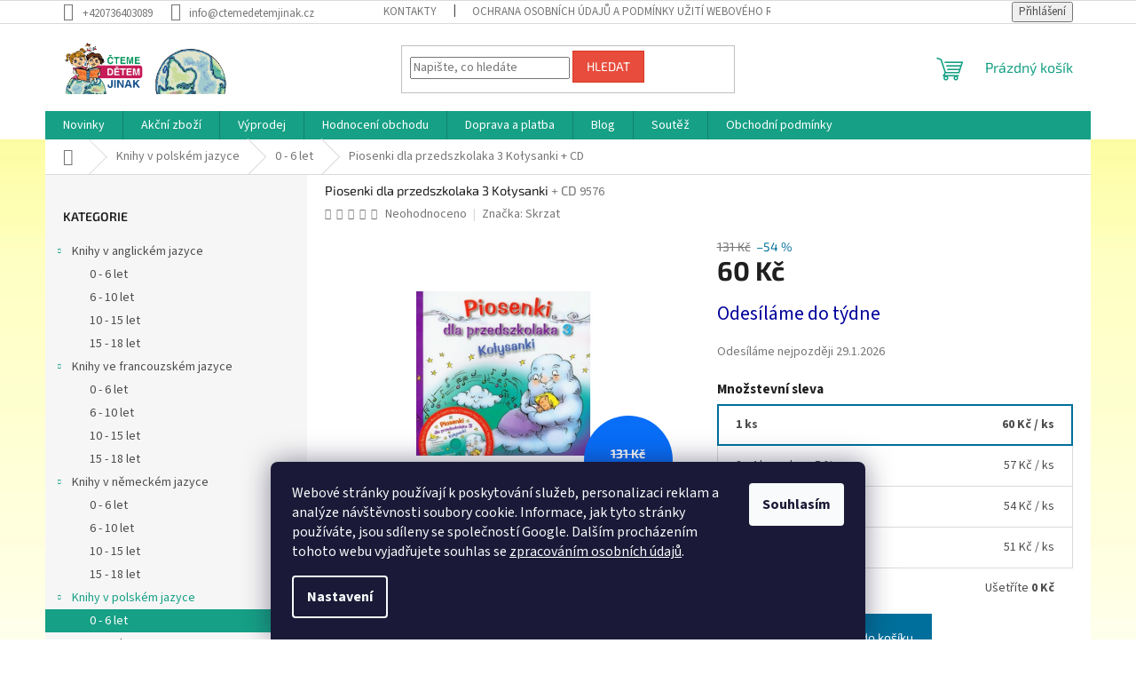

--- FILE ---
content_type: text/html; charset=utf-8
request_url: https://www.ctemedetemjinak.cz/0-6-3/piosenki-dla-przedszkolaka-3-ko--ysanki/
body_size: 27822
content:
<!doctype html><html lang="cs" dir="ltr" class="header-background-light external-fonts-loaded"><head><meta charset="utf-8" /><meta name="viewport" content="width=device-width,initial-scale=1" /><title>Piosenki dla przedszkolaka 3 Kołysanki  + CD jen za 60 Kč - čtemeDĚTEMjinak.cz</title><link rel="preconnect" href="https://cdn.myshoptet.com" /><link rel="dns-prefetch" href="https://cdn.myshoptet.com" /><link rel="preload" href="https://cdn.myshoptet.com/prj/dist/master/cms/libs/jquery/jquery-1.11.3.min.js" as="script" /><link href="https://cdn.myshoptet.com/prj/dist/master/cms/templates/frontend_templates/shared/css/font-face/source-sans-3.css" rel="stylesheet"><link href="https://cdn.myshoptet.com/prj/dist/master/cms/templates/frontend_templates/shared/css/font-face/exo-2.css" rel="stylesheet"><link href="https://cdn.myshoptet.com/prj/dist/master/shop/dist/font-shoptet-11.css.62c94c7785ff2cea73b2.css" rel="stylesheet"><script>
dataLayer = [];
dataLayer.push({'shoptet' : {
    "pageId": 720,
    "pageType": "productDetail",
    "currency": "CZK",
    "currencyInfo": {
        "decimalSeparator": ",",
        "exchangeRate": 1,
        "priceDecimalPlaces": 0,
        "symbol": "K\u010d",
        "symbolLeft": 0,
        "thousandSeparator": " "
    },
    "language": "cs",
    "projectId": 69927,
    "product": {
        "id": 9576,
        "guid": "c72046a5-0ffa-11e8-ae76-0cc47a6c92bc",
        "hasVariants": false,
        "codes": [
            {
                "code": 9576
            }
        ],
        "code": "9576",
        "name": "Piosenki dla przedszkolaka 3 Ko\u0142ysanki  + CD",
        "appendix": "+ CD",
        "weight": 0,
        "manufacturer": "Skrzat",
        "manufacturerGuid": "1EF533221603615487FEDA0BA3DED3EE",
        "currentCategory": "Knihy v polsk\u00e9m jazyce | Knihy v polsk\u00e9m jazyce pro nejmen\u0161\u00ed",
        "currentCategoryGuid": "6d7eae49-7286-11e5-bcb5-ac162d8a2454",
        "defaultCategory": "Knihy v polsk\u00e9m jazyce | Knihy v polsk\u00e9m jazyce pro nejmen\u0161\u00ed",
        "defaultCategoryGuid": "6d7eae49-7286-11e5-bcb5-ac162d8a2454",
        "currency": "CZK",
        "priceWithVat": 60
    },
    "stocks": [
        {
            "id": 1,
            "title": "\u010dtemeD\u011aTEMjinak.cz",
            "isDeliveryPoint": 1,
            "visibleOnEshop": 1
        },
        {
            "id": "ext",
            "title": "Sklad",
            "isDeliveryPoint": 0,
            "visibleOnEshop": 1
        }
    ],
    "cartInfo": {
        "id": null,
        "freeShipping": false,
        "freeShippingFrom": 1200,
        "leftToFreeGift": {
            "formattedPrice": "0 K\u010d",
            "priceLeft": 0
        },
        "freeGift": false,
        "leftToFreeShipping": {
            "priceLeft": 1200,
            "dependOnRegion": 0,
            "formattedPrice": "1 200 K\u010d"
        },
        "discountCoupon": [],
        "getNoBillingShippingPrice": {
            "withoutVat": 0,
            "vat": 0,
            "withVat": 0
        },
        "cartItems": [],
        "taxMode": "ORDINARY"
    },
    "cart": [],
    "customer": {
        "priceRatio": 1,
        "priceListId": 1,
        "groupId": null,
        "registered": false,
        "mainAccount": false
    }
}});
dataLayer.push({'cookie_consent' : {
    "marketing": "denied",
    "analytics": "denied"
}});
document.addEventListener('DOMContentLoaded', function() {
    shoptet.consent.onAccept(function(agreements) {
        if (agreements.length == 0) {
            return;
        }
        dataLayer.push({
            'cookie_consent' : {
                'marketing' : (agreements.includes(shoptet.config.cookiesConsentOptPersonalisation)
                    ? 'granted' : 'denied'),
                'analytics': (agreements.includes(shoptet.config.cookiesConsentOptAnalytics)
                    ? 'granted' : 'denied')
            },
            'event': 'cookie_consent'
        });
    });
});
</script>
<meta property="og:type" content="website"><meta property="og:site_name" content="ctemedetemjinak.cz"><meta property="og:url" content="https://www.ctemedetemjinak.cz/0-6-3/piosenki-dla-przedszkolaka-3-ko--ysanki/"><meta property="og:title" content="Piosenki dla przedszkolaka 3 Kołysanki  + CD jen za 60 Kč - čtemeDĚTEMjinak.cz"><meta name="author" content="čtemeDĚTEMjinak.cz"><meta name="web_author" content="Shoptet.cz"><meta name="dcterms.rightsHolder" content="www.ctemedetemjinak.cz"><meta name="robots" content="index,follow"><meta property="og:image" content="https://cdn.myshoptet.com/usr/www.ctemedetemjinak.cz/user/shop/big/9576_piosenki-dla-przedszkolaka-3-kolysanki.jpg?66a20682"><meta property="og:description" content="Piosenki dla przedszkolaka 3 Kołysanki  + CD z kategorie Knihy v polském jazyce pro nejmenší na  čtemeDĚTEMjinak.cz jen za 60 Kč. Autor: Ewa Stadtmüller
Ilustrace: Elżbieta Śmietanka-Combik
Nakladatelství: Skrzat
Počet stran: 24
Vazba: Měkká
Rozměr: 190 x 200 mm
Rok vydání: 2016
ISBN: 9788374375603"><meta name="description" content="Piosenki dla przedszkolaka 3 Kołysanki  + CD z kategorie Knihy v polském jazyce pro nejmenší na  čtemeDĚTEMjinak.cz jen za 60 Kč. Autor: Ewa Stadtmüller
Ilustrace: Elżbieta Śmietanka-Combik
Nakladatelství: Skrzat
Počet stran: 24
Vazba: Měkká
Rozměr: 190 x 200 mm
Rok vydání: 2016
ISBN: 9788374375603"><meta property="product:price:amount" content="60"><meta property="product:price:currency" content="CZK"><style>:root {--color-primary: #16a085;--color-primary-h: 168;--color-primary-s: 76%;--color-primary-l: 36%;--color-primary-hover: #0a9176;--color-primary-hover-h: 168;--color-primary-hover-s: 87%;--color-primary-hover-l: 30%;--color-secondary: #006f9b;--color-secondary-h: 197;--color-secondary-s: 100%;--color-secondary-l: 30%;--color-secondary-hover: #00639c;--color-secondary-hover-h: 202;--color-secondary-hover-s: 100%;--color-secondary-hover-l: 31%;--color-tertiary: #e74c3c;--color-tertiary-h: 6;--color-tertiary-s: 78%;--color-tertiary-l: 57%;--color-tertiary-hover: #d93621;--color-tertiary-hover-h: 7;--color-tertiary-hover-s: 74%;--color-tertiary-hover-l: 49%;--color-header-background: #ffffff;--template-font: "Source Sans 3";--template-headings-font: "Exo 2";--header-background-url: url("[data-uri]");--cookies-notice-background: #1A1937;--cookies-notice-color: #F8FAFB;--cookies-notice-button-hover: #f5f5f5;--cookies-notice-link-hover: #27263f;--templates-update-management-preview-mode-content: "Náhled aktualizací šablony je aktivní pro váš prohlížeč."}</style>
    
    <link href="https://cdn.myshoptet.com/prj/dist/master/shop/dist/main-11.less.5a24dcbbdabfd189c152.css" rel="stylesheet" />
                <link href="https://cdn.myshoptet.com/prj/dist/master/shop/dist/mobile-header-v1-11.less.1ee105d41b5f713c21aa.css" rel="stylesheet" />
    
    <script>var shoptet = shoptet || {};</script>
    <script src="https://cdn.myshoptet.com/prj/dist/master/shop/dist/main-3g-header.js.05f199e7fd2450312de2.js"></script>
<!-- User include --><!-- project html code header -->
<style type="text/css">
h1 { font-size: 1.45rem }
</style>
<script type="text/javascript">
    window.smartlook||(function(d) {
    var o=smartlook=function(){ o.api.push(arguments)},s=d.getElementsByTagName('script')[0];
    var c=d.createElement('script');o.api=new Array();c.async=true;c.type='text/javascript';
    c.charset='utf-8';c.src='//rec.getsmartlook.com/bundle.js';s.parentNode.insertBefore(c,s);
    })(document);
    smartlook('init', '37846c6ee1184b7f455ff5689c8ee9605786031c');
</script>
<script type="text/javascript">$(document).ready(function(){ $('.delivery-time span').html('Odesíláme nejpozději'); });

</script> 

<style type="text/css">
	.site-msg.information { font-weight: 800; }
	.site-msg.information::after { background-color: #a80f0f; }
</style>


	
<!-- /User include --><link rel="shortcut icon" href="/favicon.ico" type="image/x-icon" /><link rel="canonical" href="https://www.ctemedetemjinak.cz/0-6-3/piosenki-dla-przedszkolaka-3-ko--ysanki/" /><style>/* custom background */@media (min-width: 992px) {body {background-position: top center;background-repeat: no-repeat;background-attachment: fixed;background-image: url('https://cdn.myshoptet.com/usr/www.ctemedetemjinak.cz/user/frontend_backgrounds/pozadi12.jpg');}}</style>    <!-- Global site tag (gtag.js) - Google Analytics -->
    <script async src="https://www.googletagmanager.com/gtag/js?id=UA-71525441-1"></script>
    <script>
        
        window.dataLayer = window.dataLayer || [];
        function gtag(){dataLayer.push(arguments);}
        

                    console.debug('default consent data');

            gtag('consent', 'default', {"ad_storage":"denied","analytics_storage":"denied","ad_user_data":"denied","ad_personalization":"denied","wait_for_update":500});
            dataLayer.push({
                'event': 'default_consent'
            });
        
        gtag('js', new Date());

                gtag('config', 'UA-71525441-1', { 'groups': "UA" });
        
        
                gtag('config', 'AW-940976881');
        
        
        
        
        
        
                gtag('set', 'currency', 'CZK');

        gtag('event', 'view_item', {
            "send_to": "UA",
            "items": [
                {
                    "id": "9576",
                    "name": "Piosenki dla przedszkolaka 3 Ko\u0142ysanki  + CD",
                    "category": "Knihy v polsk\u00e9m jazyce \/ Knihy v polsk\u00e9m jazyce pro nejmen\u0161\u00ed",
                                        "brand": "Skrzat",
                                                            "price": 60
                }
            ]
        });
        
        
        
        
        
        
        
        
        
        
        
        
        document.addEventListener('DOMContentLoaded', function() {
            if (typeof shoptet.tracking !== 'undefined') {
                for (var id in shoptet.tracking.bannersList) {
                    gtag('event', 'view_promotion', {
                        "send_to": "UA",
                        "promotions": [
                            {
                                "id": shoptet.tracking.bannersList[id].id,
                                "name": shoptet.tracking.bannersList[id].name,
                                "position": shoptet.tracking.bannersList[id].position
                            }
                        ]
                    });
                }
            }

            shoptet.consent.onAccept(function(agreements) {
                if (agreements.length !== 0) {
                    console.debug('gtag consent accept');
                    var gtagConsentPayload =  {
                        'ad_storage': agreements.includes(shoptet.config.cookiesConsentOptPersonalisation)
                            ? 'granted' : 'denied',
                        'analytics_storage': agreements.includes(shoptet.config.cookiesConsentOptAnalytics)
                            ? 'granted' : 'denied',
                                                                                                'ad_user_data': agreements.includes(shoptet.config.cookiesConsentOptPersonalisation)
                            ? 'granted' : 'denied',
                        'ad_personalization': agreements.includes(shoptet.config.cookiesConsentOptPersonalisation)
                            ? 'granted' : 'denied',
                        };
                    console.debug('update consent data', gtagConsentPayload);
                    gtag('consent', 'update', gtagConsentPayload);
                    dataLayer.push(
                        { 'event': 'update_consent' }
                    );
                }
            });
        });
    </script>
</head><body class="desktop id-720 in-0-6-3 template-11 type-product type-detail multiple-columns-body columns-3 ums_forms_redesign--off ums_a11y_category_page--on ums_discussion_rating_forms--off ums_flags_display_unification--on ums_a11y_login--on mobile-header-version-1"><noscript>
    <style>
        #header {
            padding-top: 0;
            position: relative !important;
            top: 0;
        }
        .header-navigation {
            position: relative !important;
        }
        .overall-wrapper {
            margin: 0 !important;
        }
        body:not(.ready) {
            visibility: visible !important;
        }
    </style>
    <div class="no-javascript">
        <div class="no-javascript__title">Musíte změnit nastavení vašeho prohlížeče</div>
        <div class="no-javascript__text">Podívejte se na: <a href="https://www.google.com/support/bin/answer.py?answer=23852">Jak povolit JavaScript ve vašem prohlížeči</a>.</div>
        <div class="no-javascript__text">Pokud používáte software na blokování reklam, může být nutné povolit JavaScript z této stránky.</div>
        <div class="no-javascript__text">Děkujeme.</div>
    </div>
</noscript>

        <div id="fb-root"></div>
        <script>
            window.fbAsyncInit = function() {
                FB.init({
//                    appId            : 'your-app-id',
                    autoLogAppEvents : true,
                    xfbml            : true,
                    version          : 'v19.0'
                });
            };
        </script>
        <script async defer crossorigin="anonymous" src="https://connect.facebook.net/cs_CZ/sdk.js"></script>    <div class="siteCookies siteCookies--bottom siteCookies--dark js-siteCookies" role="dialog" data-testid="cookiesPopup" data-nosnippet>
        <div class="siteCookies__form">
            <div class="siteCookies__content">
                <div class="siteCookies__text">
                    Webové stránky používají k poskytování služeb, personalizaci reklam a analýze návštěvnosti soubory cookie. Informace, jak tyto stránky používáte, jsou sdíleny se společností Google. Dalším procházením tohoto webu vyjadřujete souhlas se <a href="https://www.ctemedetemjinak.cz/ochrana-osobnich-udaju/" target="_blank" rel="noopener noreferrer">zpracováním osobních údajů</a>.
                </div>
                <p class="siteCookies__links">
                    <button class="siteCookies__link js-cookies-settings" aria-label="Nastavení cookies" data-testid="cookiesSettings">Nastavení</button>
                </p>
            </div>
            <div class="siteCookies__buttonWrap">
                                <button class="siteCookies__button js-cookiesConsentSubmit" value="all" aria-label="Přijmout cookies" data-testid="buttonCookiesAccept">Souhlasím</button>
            </div>
        </div>
        <script>
            document.addEventListener("DOMContentLoaded", () => {
                const siteCookies = document.querySelector('.js-siteCookies');
                document.addEventListener("scroll", shoptet.common.throttle(() => {
                    const st = document.documentElement.scrollTop;
                    if (st > 1) {
                        siteCookies.classList.add('siteCookies--scrolled');
                    } else {
                        siteCookies.classList.remove('siteCookies--scrolled');
                    }
                }, 100));
            });
        </script>
    </div>
<a href="#content" class="skip-link sr-only">Přejít na obsah</a><div class="overall-wrapper"><div class="user-action"><div class="container">
    <div class="user-action-in">
                    <div id="login" class="user-action-login popup-widget login-widget" role="dialog" aria-labelledby="loginHeading">
        <div class="popup-widget-inner">
                            <h2 id="loginHeading">Přihlášení k vašemu účtu</h2><div id="customerLogin"><form action="/action/Customer/Login/" method="post" id="formLoginIncluded" class="csrf-enabled formLogin" data-testid="formLogin"><input type="hidden" name="referer" value="" /><div class="form-group"><div class="input-wrapper email js-validated-element-wrapper no-label"><input type="email" name="email" class="form-control" autofocus placeholder="E-mailová adresa (např. jan@novak.cz)" data-testid="inputEmail" autocomplete="email" required /></div></div><div class="form-group"><div class="input-wrapper password js-validated-element-wrapper no-label"><input type="password" name="password" class="form-control" placeholder="Heslo" data-testid="inputPassword" autocomplete="current-password" required /><span class="no-display">Nemůžete vyplnit toto pole</span><input type="text" name="surname" value="" class="no-display" /></div></div><div class="form-group"><div class="login-wrapper"><button type="submit" class="btn btn-secondary btn-text btn-login" data-testid="buttonSubmit">Přihlásit se</button><div class="password-helper"><a href="/registrace/" data-testid="signup" rel="nofollow">Nová registrace</a><a href="/klient/zapomenute-heslo/" rel="nofollow">Zapomenuté heslo</a></div></div></div><div class="social-login-buttons"><div class="social-login-buttons-divider"><span>nebo</span></div><div class="form-group"><a href="/action/Social/login/?provider=Facebook" class="login-btn facebook" rel="nofollow"><span class="login-facebook-icon"></span><strong>Přihlásit se přes Facebook</strong></a></div></div></form>
</div>                    </div>
    </div>

                            <div id="cart-widget" class="user-action-cart popup-widget cart-widget loader-wrapper" data-testid="popupCartWidget" role="dialog" aria-hidden="true">
    <div class="popup-widget-inner cart-widget-inner place-cart-here">
        <div class="loader-overlay">
            <div class="loader"></div>
        </div>
    </div>

    <div class="cart-widget-button">
        <a href="/kosik/" class="btn btn-conversion" id="continue-order-button" rel="nofollow" data-testid="buttonNextStep">Pokračovat do košíku</a>
    </div>
</div>
            </div>
</div>
</div><div class="top-navigation-bar" data-testid="topNavigationBar">

    <div class="container">

        <div class="top-navigation-contacts">
            <strong>Zákaznická podpora:</strong><a href="tel:+420736403089" class="project-phone" aria-label="Zavolat na +420736403089" data-testid="contactboxPhone"><span>+420736403089</span></a><a href="mailto:info@ctemedetemjinak.cz" class="project-email" data-testid="contactboxEmail"><span>info@ctemedetemjinak.cz</span></a>        </div>

                            <div class="top-navigation-menu">
                <div class="top-navigation-menu-trigger"></div>
                <ul class="top-navigation-bar-menu">
                                            <li class="top-navigation-menu-item-29">
                            <a href="/kontakty/">Kontakty</a>
                        </li>
                                            <li class="top-navigation-menu-item-803">
                            <a href="/ochrana-osobnich-udaju/">Ochrana osobních údajů  a podmínky užití webového rozhraní</a>
                        </li>
                                            <li class="top-navigation-menu-item-739">
                            <a href="/reklamacni-rad/">Reklamační řád </a>
                        </li>
                                            <li class="top-navigation-menu-item-819">
                            <a href="/formular-pro-odstoupeni-od-smlouvy/">Formulář pro odstoupení od smlouvy</a>
                        </li>
                                            <li class="top-navigation-menu-item-736">
                            <a href="/o-nas/">O nás</a>
                        </li>
                                            <li class="top-navigation-menu-item-27">
                            <a href="/jak-nakupovat/">Jak nakupovat</a>
                        </li>
                                    </ul>
                <ul class="top-navigation-bar-menu-helper"></ul>
            </div>
        
        <div class="top-navigation-tools">
            <div class="responsive-tools">
                <a href="#" class="toggle-window" data-target="search" aria-label="Hledat" data-testid="linkSearchIcon"></a>
                                                            <a href="#" class="toggle-window" data-target="login"></a>
                                                    <a href="#" class="toggle-window" data-target="navigation" aria-label="Menu" data-testid="hamburgerMenu"></a>
            </div>
                        <button class="top-nav-button top-nav-button-login toggle-window" type="button" data-target="login" aria-haspopup="dialog" aria-controls="login" aria-expanded="false" data-testid="signin"><span>Přihlášení</span></button>        </div>

    </div>

</div>
<header id="header"><div class="container navigation-wrapper">
    <div class="header-top">
        <div class="site-name-wrapper">
            <div class="site-name"><a href="/" data-testid="linkWebsiteLogo"><img src="https://cdn.myshoptet.com/usr/www.ctemedetemjinak.cz/user/logos/logo_ctemedetemjinak_010.png" alt="čtemeDĚTEMjinak.cz" fetchpriority="low" /></a></div>        </div>
        <div class="search" itemscope itemtype="https://schema.org/WebSite">
            <meta itemprop="headline" content="Knihy v polském jazyce pro nejmenší"/><meta itemprop="url" content="https://www.ctemedetemjinak.cz"/><meta itemprop="text" content="Piosenki dla przedszkolaka 3 Kołysanki + CD z kategorie Knihy v polském jazyce pro nejmenší na čtemeDĚTEMjinak.cz jen za 60 Kč. Autor: Ewa Stadtmüller Ilustrace: Elżbieta Śmietanka-Combik Nakladatelství: Skrzat Počet stran: 24 Vazba: Měkká Rozměr: 190 x 200 mm Rok vydání: 2016 ISBN: 9788374375603"/>            <form action="/action/ProductSearch/prepareString/" method="post"
    id="formSearchForm" class="search-form compact-form js-search-main"
    itemprop="potentialAction" itemscope itemtype="https://schema.org/SearchAction" data-testid="searchForm">
    <fieldset>
        <meta itemprop="target"
            content="https://www.ctemedetemjinak.cz/vyhledavani/?string={string}"/>
        <input type="hidden" name="language" value="cs"/>
        
            
<input
    type="search"
    name="string"
        class="query-input form-control search-input js-search-input"
    placeholder="Napište, co hledáte"
    autocomplete="off"
    required
    itemprop="query-input"
    aria-label="Vyhledávání"
    data-testid="searchInput"
>
            <button type="submit" class="btn btn-default" data-testid="searchBtn">Hledat</button>
        
    </fieldset>
</form>
        </div>
        <div class="navigation-buttons">
                
    <a href="/kosik/" class="btn btn-icon toggle-window cart-count" data-target="cart" data-hover="true" data-redirect="true" data-testid="headerCart" rel="nofollow" aria-haspopup="dialog" aria-expanded="false" aria-controls="cart-widget">
        
                <span class="sr-only">Nákupní košík</span>
        
            <span class="cart-price visible-lg-inline-block" data-testid="headerCartPrice">
                                    Prázdný košík                            </span>
        
    
            </a>
        </div>
    </div>
    <nav id="navigation" aria-label="Hlavní menu" data-collapsible="true"><div class="navigation-in menu"><ul class="menu-level-1" role="menubar" data-testid="headerMenuItems"><li class="menu-item-773" role="none"><a href="/novinky/" data-testid="headerMenuItem" role="menuitem" aria-expanded="false"><b>Novinky</b></a></li>
<li class="menu-item-776" role="none"><a href="/akcni-zbozi/" data-testid="headerMenuItem" role="menuitem" aria-expanded="false"><b>Akční zboží</b></a></li>
<li class="menu-item-782" role="none"><a href="/vyprodej/" data-testid="headerMenuItem" role="menuitem" aria-expanded="false"><b>Výprodej</b></a></li>
<li class="menu-item--51" role="none"><a href="/hodnoceni-obchodu/" data-testid="headerMenuItem" role="menuitem" aria-expanded="false"><b>Hodnocení obchodu</b></a></li>
<li class="menu-item-805" role="none"><a href="/doprava-a-platba/" data-testid="headerMenuItem" role="menuitem" aria-expanded="false"><b>Doprava a platba</b></a></li>
<li class="menu-item-813" role="none"><a href="/blog/" data-testid="headerMenuItem" role="menuitem" aria-expanded="false"><b>Blog</b></a></li>
<li class="menu-item-750" role="none"><a href="/soutez/" data-testid="headerMenuItem" role="menuitem" aria-expanded="false"><b>Soutěž</b></a></li>
<li class="menu-item-39" role="none"><a href="/obchodni-podminky/" data-testid="headerMenuItem" role="menuitem" aria-expanded="false"><b>Obchodní podmínky</b></a></li>
<li class="appended-category menu-item-711 ext" role="none"><a href="/anglicka-literatura/"><b>Knihy v anglickém jazyce</b><span class="submenu-arrow" role="menuitem"></span></a><ul class="menu-level-2 menu-level-2-appended" role="menu"><li class="menu-item-712" role="none"><a href="/0-6/" data-testid="headerMenuItem" role="menuitem"><span>0 - 6 let</span></a></li><li class="menu-item-713" role="none"><a href="/6-10/" data-testid="headerMenuItem" role="menuitem"><span>6 - 10 let</span></a></li><li class="menu-item-714" role="none"><a href="/10-15/" data-testid="headerMenuItem" role="menuitem"><span>10 - 15 let</span></a></li><li class="menu-item-715" role="none"><a href="/15-18/" data-testid="headerMenuItem" role="menuitem"><span>15 - 18 let</span></a></li></ul></li><li class="appended-category menu-item-691 ext" role="none"><a href="/francouzska-literatura/"><b>Knihy ve francouzském jazyce</b><span class="submenu-arrow" role="menuitem"></span></a><ul class="menu-level-2 menu-level-2-appended" role="menu"><li class="menu-item-728" role="none"><a href="/0-6-5/" data-testid="headerMenuItem" role="menuitem"><span>0 - 6 let</span></a></li><li class="menu-item-729" role="none"><a href="/6-10-5/" data-testid="headerMenuItem" role="menuitem"><span>6 - 10 let</span></a></li><li class="menu-item-730" role="none"><a href="/10-15-5/" data-testid="headerMenuItem" role="menuitem"><span>10 - 15 let</span></a></li><li class="menu-item-731" role="none"><a href="/15-18-5/" data-testid="headerMenuItem" role="menuitem"><span>15 - 18 let</span></a></li></ul></li><li class="appended-category menu-item-688 ext" role="none"><a href="/nemecka-literatura/"><b>Knihy v německém jazyce</b><span class="submenu-arrow" role="menuitem"></span></a><ul class="menu-level-2 menu-level-2-appended" role="menu"><li class="menu-item-716" role="none"><a href="/0-6-2/" data-testid="headerMenuItem" role="menuitem"><span>0 - 6 let</span></a></li><li class="menu-item-717" role="none"><a href="/6-10-2/" data-testid="headerMenuItem" role="menuitem"><span>6 - 10 let</span></a></li><li class="menu-item-718" role="none"><a href="/10-15-2/" data-testid="headerMenuItem" role="menuitem"><span>10 - 15 let</span></a></li><li class="menu-item-719" role="none"><a href="/15-18-2/" data-testid="headerMenuItem" role="menuitem"><span>15 - 18 let</span></a></li></ul></li><li class="appended-category menu-item-689 ext" role="none"><a href="/polska-literatura/"><b>Knihy v polském jazyce</b><span class="submenu-arrow" role="menuitem"></span></a><ul class="menu-level-2 menu-level-2-appended" role="menu"><li class="menu-item-720" role="none"><a href="/0-6-3/" data-testid="headerMenuItem" role="menuitem"><span>0 - 6 let</span></a></li><li class="menu-item-721" role="none"><a href="/6-10-3/" data-testid="headerMenuItem" role="menuitem"><span>6 - 10 let</span></a></li><li class="menu-item-722" role="none"><a href="/10-15-3/" data-testid="headerMenuItem" role="menuitem"><span>10 - 15 let</span></a></li><li class="menu-item-723" role="none"><a href="/15-18-3/" data-testid="headerMenuItem" role="menuitem"><span>15 - 18 let</span></a></li></ul></li><li class="appended-category menu-item-690 ext" role="none"><a href="/ruska-literatura/"><b>Knihy v ruském jazyce</b><span class="submenu-arrow" role="menuitem"></span></a><ul class="menu-level-2 menu-level-2-appended" role="menu"><li class="menu-item-724" role="none"><a href="/0-6-4/" data-testid="headerMenuItem" role="menuitem"><span>0 - 6 let</span></a></li><li class="menu-item-725" role="none"><a href="/6-10-4/" data-testid="headerMenuItem" role="menuitem"><span>6 - 10 let</span></a></li><li class="menu-item-726" role="none"><a href="/10-15-4/" data-testid="headerMenuItem" role="menuitem"><span>10 - 15 let</span></a></li><li class="menu-item-727" role="none"><a href="/15-18-4/" data-testid="headerMenuItem" role="menuitem"><span>15 - 18 let</span></a></li></ul></li><li class="appended-category menu-item-692 ext" role="none"><a href="/spanelska-literatura/"><b>Knihy ve španělském jazyce</b><span class="submenu-arrow" role="menuitem"></span></a><ul class="menu-level-2 menu-level-2-appended" role="menu"><li class="menu-item-732" role="none"><a href="/0-6-6/" data-testid="headerMenuItem" role="menuitem"><span>0 - 6 let</span></a></li><li class="menu-item-733" role="none"><a href="/6-10-6/" data-testid="headerMenuItem" role="menuitem"><span>6 - 10 let</span></a></li><li class="menu-item-734" role="none"><a href="/10-15-6/" data-testid="headerMenuItem" role="menuitem"><span>10 - 15 let</span></a></li><li class="menu-item-735" role="none"><a href="/15-18-6/" data-testid="headerMenuItem" role="menuitem"><span>15 - 18 let</span></a></li></ul></li><li class="appended-category menu-item-831 ext" role="none"><a href="/dalsi-jazyky/"><b>Knihy v dalších jazycích</b><span class="submenu-arrow" role="menuitem"></span></a><ul class="menu-level-2 menu-level-2-appended" role="menu"><li class="menu-item-846" role="none"><a href="/italske/" data-testid="headerMenuItem" role="menuitem"><span>Knihy v italštině</span></a></li><li class="menu-item-851" role="none"><a href="/turecke/" data-testid="headerMenuItem" role="menuitem"><span>Knihy v turečtině</span></a></li><li class="menu-item-937" role="none"><a href="/knihy-v-ukrajinstine/" data-testid="headerMenuItem" role="menuitem"><span>Knihy v ukrajinštině</span></a></li></ul></li><li class="appended-category menu-item-767" role="none"><a href="/darkovy-poukaz/"><b>Dárkový poukaz</b></a></li><li class="appended-category menu-item-857" role="none"><a href="/pouzite-knihy/"><b>Knihy s lehkým poškozením</b></a></li><li class="appended-category menu-item-929" role="none"><a href="/pomoc-potrebnym/"><b>Pomoc potřebným</b></a></li><li class="appended-category menu-item-933" role="none"><a href="/2-1-zdarma/"><b>2 + 1 zdarma</b></a></li></ul>
    <ul class="navigationActions" role="menu">
                            <li role="none">
                                    <a href="/login/?backTo=%2F0-6-3%2Fpiosenki-dla-przedszkolaka-3-ko--ysanki%2F" rel="nofollow" data-testid="signin" role="menuitem"><span>Přihlášení</span></a>
                            </li>
                        </ul>
</div><span class="navigation-close"></span></nav><div class="menu-helper" data-testid="hamburgerMenu"><span>Více</span></div>
</div></header><!-- / header -->


                    <div class="container breadcrumbs-wrapper">
            <div class="breadcrumbs navigation-home-icon-wrapper" itemscope itemtype="https://schema.org/BreadcrumbList">
                                                                            <span id="navigation-first" data-basetitle="čtemeDĚTEMjinak.cz" itemprop="itemListElement" itemscope itemtype="https://schema.org/ListItem">
                <a href="/" itemprop="item" class="navigation-home-icon"><span class="sr-only" itemprop="name">Domů</span></a>
                <span class="navigation-bullet">/</span>
                <meta itemprop="position" content="1" />
            </span>
                                <span id="navigation-1" itemprop="itemListElement" itemscope itemtype="https://schema.org/ListItem">
                <a href="/polska-literatura/" itemprop="item" data-testid="breadcrumbsSecondLevel"><span itemprop="name">Knihy v polském jazyce</span></a>
                <span class="navigation-bullet">/</span>
                <meta itemprop="position" content="2" />
            </span>
                                <span id="navigation-2" itemprop="itemListElement" itemscope itemtype="https://schema.org/ListItem">
                <a href="/0-6-3/" itemprop="item" data-testid="breadcrumbsSecondLevel"><span itemprop="name">0 - 6 let</span></a>
                <span class="navigation-bullet">/</span>
                <meta itemprop="position" content="3" />
            </span>
                                            <span id="navigation-3" itemprop="itemListElement" itemscope itemtype="https://schema.org/ListItem" data-testid="breadcrumbsLastLevel">
                <meta itemprop="item" content="https://www.ctemedetemjinak.cz/0-6-3/piosenki-dla-przedszkolaka-3-ko--ysanki/" />
                <meta itemprop="position" content="4" />
                <span itemprop="name" data-title="Piosenki dla przedszkolaka 3 Kołysanki  + CD">Piosenki dla przedszkolaka 3 Kołysanki <span class="appendix">+ CD</span></span>
            </span>
            </div>
        </div>
    
<div id="content-wrapper" class="container content-wrapper">
    
    <div class="content-wrapper-in">
                                                <aside class="sidebar sidebar-left"  data-testid="sidebarMenu">
                                                                                                <div class="sidebar-inner">
                                                                                                                                <div class="box box-bg-variant box-categories">    <div class="skip-link__wrapper">
        <span id="categories-start" class="skip-link__target js-skip-link__target sr-only" tabindex="-1">&nbsp;</span>
        <a href="#categories-end" class="skip-link skip-link--start sr-only js-skip-link--start">Přeskočit kategorie</a>
    </div>

<h4>Kategorie</h4>


<div id="categories"><div class="categories cat-01 expandable expanded" id="cat-711"><div class="topic"><a href="/anglicka-literatura/">Knihy v anglickém jazyce<span class="cat-trigger">&nbsp;</span></a></div>

                    <ul class=" expanded">
                                        <li >
                <a href="/0-6/">
                    0 - 6 let
                                    </a>
                                                                </li>
                                <li >
                <a href="/6-10/">
                    6 - 10 let
                                    </a>
                                                                </li>
                                <li >
                <a href="/10-15/">
                    10 - 15 let
                                    </a>
                                                                </li>
                                <li >
                <a href="/15-18/">
                    15 - 18 let
                                    </a>
                                                                </li>
                </ul>
    </div><div class="categories cat-02 expandable expanded" id="cat-691"><div class="topic"><a href="/francouzska-literatura/">Knihy ve francouzském jazyce<span class="cat-trigger">&nbsp;</span></a></div>

                    <ul class=" expanded">
                                        <li >
                <a href="/0-6-5/">
                    0 - 6 let
                                    </a>
                                                                </li>
                                <li >
                <a href="/6-10-5/">
                    6 - 10 let
                                    </a>
                                                                </li>
                                <li >
                <a href="/10-15-5/">
                    10 - 15 let
                                    </a>
                                                                </li>
                                <li >
                <a href="/15-18-5/">
                    15 - 18 let
                                    </a>
                                                                </li>
                </ul>
    </div><div class="categories cat-01 expandable expanded" id="cat-688"><div class="topic"><a href="/nemecka-literatura/">Knihy v německém jazyce<span class="cat-trigger">&nbsp;</span></a></div>

                    <ul class=" expanded">
                                        <li >
                <a href="/0-6-2/">
                    0 - 6 let
                                    </a>
                                                                </li>
                                <li >
                <a href="/6-10-2/">
                    6 - 10 let
                                    </a>
                                                                </li>
                                <li >
                <a href="/10-15-2/">
                    10 - 15 let
                                    </a>
                                                                </li>
                                <li >
                <a href="/15-18-2/">
                    15 - 18 let
                                    </a>
                                                                </li>
                </ul>
    </div><div class="categories cat-02 expandable active expanded" id="cat-689"><div class="topic child-active"><a href="/polska-literatura/">Knihy v polském jazyce<span class="cat-trigger">&nbsp;</span></a></div>

                    <ul class=" active expanded">
                                        <li class="
                active                                                 ">
                <a href="/0-6-3/">
                    0 - 6 let
                                    </a>
                                                                </li>
                                <li >
                <a href="/6-10-3/">
                    6 - 10 let
                                    </a>
                                                                </li>
                                <li >
                <a href="/10-15-3/">
                    10 - 15 let
                                    </a>
                                                                </li>
                                <li >
                <a href="/15-18-3/">
                    15 - 18 let
                                    </a>
                                                                </li>
                </ul>
    </div><div class="categories cat-01 expandable expanded" id="cat-690"><div class="topic"><a href="/ruska-literatura/">Knihy v ruském jazyce<span class="cat-trigger">&nbsp;</span></a></div>

                    <ul class=" expanded">
                                        <li >
                <a href="/0-6-4/">
                    0 - 6 let
                                    </a>
                                                                </li>
                                <li >
                <a href="/6-10-4/">
                    6 - 10 let
                                    </a>
                                                                </li>
                                <li >
                <a href="/10-15-4/">
                    10 - 15 let
                                    </a>
                                                                </li>
                                <li >
                <a href="/15-18-4/">
                    15 - 18 let
                                    </a>
                                                                </li>
                </ul>
    </div><div class="categories cat-02 expandable expanded" id="cat-692"><div class="topic"><a href="/spanelska-literatura/">Knihy ve španělském jazyce<span class="cat-trigger">&nbsp;</span></a></div>

                    <ul class=" expanded">
                                        <li >
                <a href="/0-6-6/">
                    0 - 6 let
                                    </a>
                                                                </li>
                                <li >
                <a href="/6-10-6/">
                    6 - 10 let
                                    </a>
                                                                </li>
                                <li >
                <a href="/10-15-6/">
                    10 - 15 let
                                    </a>
                                                                </li>
                                <li >
                <a href="/15-18-6/">
                    15 - 18 let
                                    </a>
                                                                </li>
                </ul>
    </div><div class="categories cat-01 expandable expanded" id="cat-831"><div class="topic"><a href="/dalsi-jazyky/">Knihy v dalších jazycích<span class="cat-trigger">&nbsp;</span></a></div>

                    <ul class=" expanded">
                                        <li >
                <a href="/italske/">
                    Knihy v italštině
                                    </a>
                                                                </li>
                                <li >
                <a href="/turecke/">
                    Knihy v turečtině
                                    </a>
                                                                </li>
                                <li >
                <a href="/knihy-v-ukrajinstine/">
                    Knihy v ukrajinštině
                                    </a>
                                                                </li>
                </ul>
    </div><div class="categories cat-02 expanded" id="cat-767"><div class="topic"><a href="/darkovy-poukaz/">Dárkový poukaz<span class="cat-trigger">&nbsp;</span></a></div></div><div class="categories cat-01 expanded" id="cat-773"><div class="topic"><a href="/novinky/">Novinky<span class="cat-trigger">&nbsp;</span></a></div></div><div class="categories cat-02 expanded" id="cat-776"><div class="topic"><a href="/akcni-zbozi/">Akční zboží<span class="cat-trigger">&nbsp;</span></a></div></div><div class="categories cat-01 expanded" id="cat-782"><div class="topic"><a href="/vyprodej/">Výprodej<span class="cat-trigger">&nbsp;</span></a></div></div><div class="categories cat-02 expanded" id="cat-857"><div class="topic"><a href="/pouzite-knihy/">Knihy s lehkým poškozením<span class="cat-trigger">&nbsp;</span></a></div></div><div class="categories cat-01 expanded" id="cat-929"><div class="topic"><a href="/pomoc-potrebnym/">Pomoc potřebným<span class="cat-trigger">&nbsp;</span></a></div></div><div class="categories cat-02 expanded" id="cat-933"><div class="topic"><a href="/2-1-zdarma/">2 + 1 zdarma<span class="cat-trigger">&nbsp;</span></a></div></div>        </div>

    <div class="skip-link__wrapper">
        <a href="#categories-start" class="skip-link skip-link--end sr-only js-skip-link--end" tabindex="-1" hidden>Přeskočit kategorie</a>
        <span id="categories-end" class="skip-link__target js-skip-link__target sr-only" tabindex="-1">&nbsp;</span>
    </div>
</div>
                                                                                                            <div class="box box-bg-default box-sm box-topProducts">        <div class="top-products-wrapper js-top10" >
        <h4><span>Top 10 produktů</span></h4>
        <ol class="top-products">
                            <li class="display-image">
                                            <a href="/0-6-3/kogucik-spioszek/" class="top-products-image">
                            <img src="data:image/svg+xml,%3Csvg%20width%3D%22100%22%20height%3D%22100%22%20xmlns%3D%22http%3A%2F%2Fwww.w3.org%2F2000%2Fsvg%22%3E%3C%2Fsvg%3E" alt="Kogucik śpioszek" width="100" height="100"  data-src="https://cdn.myshoptet.com/usr/www.ctemedetemjinak.cz/user/shop/related/21964_kogucik-spioszek.jpg?66e59a82" fetchpriority="low" />
                        </a>
                                        <a href="/0-6-3/kogucik-spioszek/" class="top-products-content">
                        <span class="top-products-name">  Kogucik śpioszek</span>
                        
                                                        <strong>
                                56 Kč
                                

                            </strong>
                                                    
                    </a>
                </li>
                            <li class="display-image">
                                            <a href="/6-10-3/ufoludek/" class="top-products-image">
                            <img src="data:image/svg+xml,%3Csvg%20width%3D%22100%22%20height%3D%22100%22%20xmlns%3D%22http%3A%2F%2Fwww.w3.org%2F2000%2Fsvg%22%3E%3C%2Fsvg%3E" alt="Ufoludek" width="100" height="100"  data-src="https://cdn.myshoptet.com/usr/www.ctemedetemjinak.cz/user/shop/related/21843-1_ufoludek.jpg?66a20682" fetchpriority="low" />
                        </a>
                                        <a href="/6-10-3/ufoludek/" class="top-products-content">
                        <span class="top-products-name">  Ufoludek</span>
                        
                                                        <strong>
                                128 Kč
                                

                            </strong>
                                                    
                    </a>
                </li>
                            <li class="display-image">
                                            <a href="/0-6-3/dziekuje/" class="top-products-image">
                            <img src="data:image/svg+xml,%3Csvg%20width%3D%22100%22%20height%3D%22100%22%20xmlns%3D%22http%3A%2F%2Fwww.w3.org%2F2000%2Fsvg%22%3E%3C%2Fsvg%3E" alt="dziekuje jak dobrze miec sasiadow bonilla rocio b9788327106056" width="100" height="100"  data-src="https://cdn.myshoptet.com/usr/www.ctemedetemjinak.cz/user/shop/related/22212_dziekuje-jak-dobrze-miec-sasiadow-bonilla-rocio-b9788327106056.jpg?67b5e305" fetchpriority="low" />
                        </a>
                                        <a href="/0-6-3/dziekuje/" class="top-products-content">
                        <span class="top-products-name">  Dziękuję! <span class="product-appendix"> Jak dobrze mieć sąsiadów Książka o wspólnocie i o tym, żeby nie oceniać po pozorach</span></span>
                        
                                                        <strong>
                                322 Kč
                                

                            </strong>
                                                    
                    </a>
                </li>
                            <li class="display-image">
                                            <a href="/0-6-3/dobranoc--pchly-na-noc/" class="top-products-image">
                            <img src="data:image/svg+xml,%3Csvg%20width%3D%22100%22%20height%3D%22100%22%20xmlns%3D%22http%3A%2F%2Fwww.w3.org%2F2000%2Fsvg%22%3E%3C%2Fsvg%3E" alt="dobranoc pchly na noc berg esther b9788381443852" width="100" height="100"  data-src="https://cdn.myshoptet.com/usr/www.ctemedetemjinak.cz/user/shop/related/22197_dobranoc-pchly-na-noc-berg-esther-b9788381443852.jpg?67a1b87c" fetchpriority="low" />
                        </a>
                                        <a href="/0-6-3/dobranoc--pchly-na-noc/" class="top-products-content">
                        <span class="top-products-name">  Dobranoc, pchły na noc!</span>
                        
                                                        <strong>
                                187 Kč
                                

                            </strong>
                                                    
                    </a>
                </li>
                            <li class="display-image">
                                            <a href="/0-6-3/bal-dla-wielkiego-debu--czyli-zamieszanie-na-polanie/" class="top-products-image">
                            <img src="data:image/svg+xml,%3Csvg%20width%3D%22100%22%20height%3D%22100%22%20xmlns%3D%22http%3A%2F%2Fwww.w3.org%2F2000%2Fsvg%22%3E%3C%2Fsvg%3E" alt="bal dla wielkiego debu czyli zamieszanie na polanie piercey rachel hartas freya b9788310140364" width="100" height="100"  data-src="https://cdn.myshoptet.com/usr/www.ctemedetemjinak.cz/user/shop/related/22191_bal-dla-wielkiego-debu-czyli-zamieszanie-na-polanie-piercey-rachel-hartas-freya-b9788310140364.jpg?67989141" fetchpriority="low" />
                        </a>
                                        <a href="/0-6-3/bal-dla-wielkiego-debu--czyli-zamieszanie-na-polanie/" class="top-products-content">
                        <span class="top-products-name">  Bal dla wielkiego dębu, czyli zamieszanie na polanie</span>
                        
                                                        <strong>
                                332 Kč
                                

                            </strong>
                                                    
                    </a>
                </li>
                            <li class="display-image">
                                            <a href="/6-10/a-forever-home-for-fluffy/" class="top-products-image">
                            <img src="data:image/svg+xml,%3Csvg%20width%3D%22100%22%20height%3D%22100%22%20xmlns%3D%22http%3A%2F%2Fwww.w3.org%2F2000%2Fsvg%22%3E%3C%2Fsvg%3E" alt="A Forever Home for Fluffy" width="100" height="100"  data-src="https://cdn.myshoptet.com/usr/www.ctemedetemjinak.cz/user/shop/related/22039_a-forever-home-for-fluffy.jpg?670d225f" fetchpriority="low" />
                        </a>
                                        <a href="/6-10/a-forever-home-for-fluffy/" class="top-products-content">
                        <span class="top-products-name">  A Forever Home for Fluffy</span>
                        
                                                        <strong>
                                269 Kč
                                

                            </strong>
                                                    
                    </a>
                </li>
                            <li class="display-image">
                                            <a href="/0-6/all-your-tomorrows/" class="top-products-image">
                            <img src="data:image/svg+xml,%3Csvg%20width%3D%22100%22%20height%3D%22100%22%20xmlns%3D%22http%3A%2F%2Fwww.w3.org%2F2000%2Fsvg%22%3E%3C%2Fsvg%3E" alt="All Your Tomorrows" width="100" height="100"  data-src="https://cdn.myshoptet.com/usr/www.ctemedetemjinak.cz/user/shop/related/21625_all-your-tomorrows.jpg?66a20682" fetchpriority="low" />
                        </a>
                                        <a href="/0-6/all-your-tomorrows/" class="top-products-content">
                        <span class="top-products-name">  All Your Tomorrows</span>
                        
                                                        <strong>
                                547 Kč
                                

                            </strong>
                                                    
                    </a>
                </li>
                            <li class="display-image">
                                            <a href="/15-18-3/polish-phrase-book/" class="top-products-image">
                            <img src="data:image/svg+xml,%3Csvg%20width%3D%22100%22%20height%3D%22100%22%20xmlns%3D%22http%3A%2F%2Fwww.w3.org%2F2000%2Fsvg%22%3E%3C%2Fsvg%3E" alt="Polish Phrase Book" width="100" height="100"  data-src="https://cdn.myshoptet.com/usr/www.ctemedetemjinak.cz/user/shop/related/21567-1_polish-phrase-book.jpg?66a20682" fetchpriority="low" />
                        </a>
                                        <a href="/15-18-3/polish-phrase-book/" class="top-products-content">
                        <span class="top-products-name">  Polish Phrase Book</span>
                        
                                                        <strong>
                                270 Kč
                                

                            </strong>
                                                    
                    </a>
                </li>
                            <li class="display-image">
                                            <a href="/15-18-2/star-wars--entdecke-den-yoda-in-dir/" class="top-products-image">
                            <img src="data:image/svg+xml,%3Csvg%20width%3D%22100%22%20height%3D%22100%22%20xmlns%3D%22http%3A%2F%2Fwww.w3.org%2F2000%2Fsvg%22%3E%3C%2Fsvg%3E" alt="Star Wars™ Entdecke den Yoda in dir" width="100" height="100"  data-src="https://cdn.myshoptet.com/usr/www.ctemedetemjinak.cz/user/shop/related/21349_star-wars--entdecke-den-yoda-in-dir.jpg?66a20682" fetchpriority="low" />
                        </a>
                                        <a href="/15-18-2/star-wars--entdecke-den-yoda-in-dir/" class="top-products-content">
                        <span class="top-products-name">  Star Wars™ Entdecke den Yoda in dir <span class="product-appendix"> Innere Harmonie mit Tipps aus einer weit, weit entfernten Galaxis</span></span>
                        
                                                        <strong>
                                358 Kč
                                

                            </strong>
                                                    
                    </a>
                </li>
                            <li class="display-image">
                                            <a href="/0-6/monsters/" class="top-products-image">
                            <img src="data:image/svg+xml,%3Csvg%20width%3D%22100%22%20height%3D%22100%22%20xmlns%3D%22http%3A%2F%2Fwww.w3.org%2F2000%2Fsvg%22%3E%3C%2Fsvg%3E" alt="Monsters" width="100" height="100"  data-src="https://cdn.myshoptet.com/usr/www.ctemedetemjinak.cz/user/shop/related/20950_monsters.jpg?66a20682" fetchpriority="low" />
                        </a>
                                        <a href="/0-6/monsters/" class="top-products-content">
                        <span class="top-products-name">  Monsters <span class="product-appendix"> Pop-Up Peekaboo!</span></span>
                        
                                                        <strong>
                                348 Kč
                                

                            </strong>
                                                    
                    </a>
                </li>
                    </ol>
    </div>
</div>
                                                                                                                                    <div class="box box-bg-variant box-sm box-facebook">            <div id="facebookWidget">
            <h4><span>Facebook</span></h4>
            <div class="fb-page" data-href="http://www.facebook.com/www.ctemedetemjinak.cz/" data-hide-cover="false" data-show-facepile="true" data-show-posts="true" data-width="191" data-height="398" style="overflow:hidden"><div class="fb-xfbml-parse-ignore"><blockquote cite="http://www.facebook.com/www.ctemedetemjinak.cz/"><a href="http://www.facebook.com/www.ctemedetemjinak.cz/">čtemeDĚTEMjinak.cz</a></blockquote></div></div>

        </div>
    </div>
                                                                                                            <div class="box box-bg-default box-sm box-toplist">    <div id="toplist">
        <h4><span>Toplist</span></h4>
        <div class="text-center">
            
<script><!--
document.write ('<img src="https://toplist.cz/count.asp?id=1712387&amp;logo=mc&amp;http='+escape(document.referrer)+'&amp;wi='+escape(window.screen.width)+'&amp;he='+escape(window.screen.height)+'&amp;cd='+escape(window.screen.colorDepth)+'&amp;t='+escape(document.title)+'" width="88" height="60" style="border:0" alt="TOPlist" />');
//--></script><noscript><div><img src="https://toplist.cz/count.asp?id=1712387&amp;logo=mc" style="border:0" alt="TOPlist" width="88" height="60" /></div></noscript>

        </div>
    </div>
</div>
                                                                                                            <div class="box box-bg-variant box-sm box-articles">            <h4><span>Informace pro vás</span></h4>
    <ul>
                    <li><a href="/kontakty/">Kontakty</a></li>
                    <li><a href="/ochrana-osobnich-udaju/">Ochrana osobních údajů  a podmínky užití webového rozhraní</a></li>
                    <li><a href="/reklamacni-rad/">Reklamační řád </a></li>
                    <li><a href="/formular-pro-odstoupeni-od-smlouvy/">Formulář pro odstoupení od smlouvy</a></li>
                    <li><a href="/o-nas/">O nás</a></li>
                    <li><a href="/jak-nakupovat/">Jak nakupovat</a></li>
            </ul>
</div>
                                                                    </div>
                                                            </aside>
                            <main id="content" class="content narrow">
                            
<div class="p-detail" itemscope itemtype="https://schema.org/Product">

    
    <meta itemprop="name" content="Piosenki dla przedszkolaka 3 Kołysanki  + CD" />
    <meta itemprop="category" content="Úvodní stránka &gt; Knihy v polském jazyce &gt; 0 - 6 let &gt; Piosenki dla przedszkolaka 3 Kołysanki" />
    <meta itemprop="url" content="https://www.ctemedetemjinak.cz/0-6-3/piosenki-dla-przedszkolaka-3-ko--ysanki/" />
    <meta itemprop="image" content="https://cdn.myshoptet.com/usr/www.ctemedetemjinak.cz/user/shop/big/9576_piosenki-dla-przedszkolaka-3-kolysanki.jpg?66a20682" />
            <meta itemprop="description" content="Autor: Ewa Stadtmüller
Ilustrace: Elżbieta Śmietanka-Combik
Nakladatelství: Skrzat
Počet stran: 24
Vazba: Měkká
Rozměr: 190 x 200 mm
Rok vydání: 2016
ISBN: 9788374375603" />
                <span class="js-hidden" itemprop="manufacturer" itemscope itemtype="https://schema.org/Organization">
            <meta itemprop="name" content="Skrzat" />
        </span>
        <span class="js-hidden" itemprop="brand" itemscope itemtype="https://schema.org/Brand">
            <meta itemprop="name" content="Skrzat" />
        </span>
                                        
        <div class="p-detail-inner">

        <div class="p-detail-inner-header">
            <h1>
                  Piosenki dla przedszkolaka 3 Kołysanki <span class="product-appendix"> + CD</span>            </h1>

                <span class="p-code">
        <span class="p-code-label">Kód:</span>
                    <span>9576</span>
            </span>
        </div>

        <form action="/action/Cart/addCartItem/" method="post" id="product-detail-form" class="pr-action csrf-enabled" data-testid="formProduct">

            <meta itemprop="productID" content="9576" /><meta itemprop="identifier" content="c72046a5-0ffa-11e8-ae76-0cc47a6c92bc" /><meta itemprop="sku" content="9576" /><span itemprop="offers" itemscope itemtype="https://schema.org/Offer"><meta itemprop="url" content="https://www.ctemedetemjinak.cz/0-6-3/piosenki-dla-przedszkolaka-3-ko--ysanki/" /><meta itemprop="price" content="60.00" /><meta itemprop="priceCurrency" content="CZK" /><link itemprop="itemCondition" href="https://schema.org/NewCondition" /></span><input type="hidden" name="productId" value="9576" /><input type="hidden" name="priceId" value="10743" /><input type="hidden" name="language" value="cs" />

            <div class="row product-top">

                <div class="col-xs-12">

                    <div class="p-detail-info">
                                                    


    
                        
                                    <div class="stars-wrapper">
            
<span class="stars star-list">
                                                <a class="star star-off show-tooltip show-ratings" title="    Hodnocení:
            Neohodnoceno    "
                   href="#ratingTab" data-toggle="tab" data-external="1" data-force-scroll="1"></a>
                    
                                                <a class="star star-off show-tooltip show-ratings" title="    Hodnocení:
            Neohodnoceno    "
                   href="#ratingTab" data-toggle="tab" data-external="1" data-force-scroll="1"></a>
                    
                                                <a class="star star-off show-tooltip show-ratings" title="    Hodnocení:
            Neohodnoceno    "
                   href="#ratingTab" data-toggle="tab" data-external="1" data-force-scroll="1"></a>
                    
                                                <a class="star star-off show-tooltip show-ratings" title="    Hodnocení:
            Neohodnoceno    "
                   href="#ratingTab" data-toggle="tab" data-external="1" data-force-scroll="1"></a>
                    
                                                <a class="star star-off show-tooltip show-ratings" title="    Hodnocení:
            Neohodnoceno    "
                   href="#ratingTab" data-toggle="tab" data-external="1" data-force-scroll="1"></a>
                    
    </span>
            <a class="stars-label" href="#ratingTab" data-toggle="tab" data-external="1" data-force-scroll="1">
                                Neohodnoceno                    </a>
        </div>
    
                                                    <div><a href="/znacka/skrzat/" data-testid="productCardBrandName">Značka: <span>Skrzat</span></a></div>
                        
                    </div>

                </div>

                <div class="col-xs-12 col-lg-6 p-image-wrapper">

                    
                    <div class="p-image" style="" data-testid="mainImage">

                        

    

    <div class="flags flags-extra">
      
                
                                                                              
            <span class="flag flag-discount">
                                                                    <span class="price-standard">
                                            <span>131 Kč</span>
                        </span>
                                                                                                            <span class="price-save">
            
                        
                &ndash;54 %
        </span>
                                    </span>
              </div>

                        

<a href="https://cdn.myshoptet.com/usr/www.ctemedetemjinak.cz/user/shop/big/9576_piosenki-dla-przedszkolaka-3-kolysanki.jpg?66a20682" class="p-main-image cloud-zoom cbox" data-href="https://cdn.myshoptet.com/usr/www.ctemedetemjinak.cz/user/shop/orig/9576_piosenki-dla-przedszkolaka-3-kolysanki.jpg?66a20682"><img src="https://cdn.myshoptet.com/usr/www.ctemedetemjinak.cz/user/shop/big/9576_piosenki-dla-przedszkolaka-3-kolysanki.jpg?66a20682" alt="Piosenki dla przedszkolaka 3 Kołysanki" width="1024" height="768"  fetchpriority="high" />
</a>                    </div>

                    
                </div>

                <div class="col-xs-12 col-lg-6 p-info-wrapper">

                    
                    
                        <div class="p-final-price-wrapper">

                                <span class="price-standard">
                                            <span>131 Kč</span>
                        </span>
                                <span class="price-save">
            
                        
                &ndash;54 %
        </span>
                            <strong class="price-final" data-testid="productCardPrice">
            <span class="price-final-holder">
                60 Kč
    

        </span>
    </strong>
                                                            <span class="price-measure">
                    
                        </span>
                            

                        </div>

                    
                    
                                                                                    <div class="availability-value" title="Dostupnost">
                                    

    
    <span class="availability-label" style="color: #00009b" data-testid="labelAvailability">
                    Odesíláme do týdne            </span>
    
                                </div>
                                                    
                        <table class="detail-parameters">
                            <tbody>
                            
                            
                            
                                                            <tr>
                                    <th colspan="2">
                                        <span class="delivery-time-label">Můžeme doručit do:</span>
                                                                    <div class="delivery-time" data-testid="deliveryTime">
                <span>
            29.1.2026
        </span>
    </div>
                                                                                            </th>
                                </tr>
                                                                                    </tbody>
                        </table>

                                                                                <div class="quantity-discounts js-quantity-discounts">
                <div class="quantity-discounts__headline">Množstevní sleva</div>
                <div class="quantity-discounts__table" data-orig-price=60>
                                                                                                                        <div
                        class="quantity-discounts__item js-quantity-discounts__item quantity-discounts__item--highlighted"
                        data-amount="1"
                        data-price-ratio="1"
                    >
                        <div class="quantity-discounts__title">1 ks</div>
                        <div class="quantity-discounts__price-wrapper">
                            <span class="quantity-discounts__price">60 Kč</span> / ks
                        </div>
                    </div>
                                                                                                                                                                                            <div
                            class="quantity-discounts__item js-quantity-discounts__item"
                            data-amount="2"
                            data-price-ratio="0.95"
                        >
                            <div class="quantity-discounts__title">
                                                                                                        2 - 4                                
                                ks = sleva 5&nbsp;%                            </div>
                            <div class="quantity-discounts__price-wrapper">
                                <span class="quantity-discounts__price">57 Kč</span> / ks
                            </div>
                        </div>
                                                                                                                                                                        <div
                            class="quantity-discounts__item js-quantity-discounts__item"
                            data-amount="5"
                            data-price-ratio="0.9"
                        >
                            <div class="quantity-discounts__title">
                                                                                                        5 - 9                                
                                ks = sleva 10&nbsp;%                            </div>
                            <div class="quantity-discounts__price-wrapper">
                                <span class="quantity-discounts__price">54 Kč</span> / ks
                            </div>
                        </div>
                                                                                                                                                                        <div
                            class="quantity-discounts__item js-quantity-discounts__item"
                            data-amount="10"
                            data-price-ratio="0.85"
                        >
                            <div class="quantity-discounts__title">
                                                                    10 a více                                
                                ks = sleva 15&nbsp;%                            </div>
                            <div class="quantity-discounts__price-wrapper">
                                <span class="quantity-discounts__price">51 Kč</span> / ks
                            </div>
                        </div>
                                    </div>
                <div class="quantity-discounts__save">
                    Ušetříte <strong class="quantity-discounts__saved-amount js-quantity-discounts__saved-amount">0 Kč</strong>
                </div>
            </div>
                                    
                            <div class="add-to-cart" data-testid="divAddToCart">
                
<span class="quantity">
    <span
        class="increase-tooltip js-increase-tooltip"
        data-trigger="manual"
        data-container="body"
        data-original-title="Není možné zakoupit více než 9999 ks."
        aria-hidden="true"
        role="tooltip"
        data-testid="tooltip">
    </span>

    <span
        class="decrease-tooltip js-decrease-tooltip"
        data-trigger="manual"
        data-container="body"
        data-original-title="Minimální množství, které lze zakoupit, je 1 ks."
        aria-hidden="true"
        role="tooltip"
        data-testid="tooltip">
    </span>
    <label>
        <input
            type="number"
            name="amount"
            value="1"
            class="amount"
            autocomplete="off"
            data-decimals="0"
                        step="1"
            min="1"
            max="9999"
            aria-label="Množství"
            data-testid="cartAmount"/>
    </label>

    <button
        class="increase"
        type="button"
        aria-label="Zvýšit množství o 1"
        data-testid="increase">
            <span class="increase__sign">&plus;</span>
    </button>

    <button
        class="decrease"
        type="button"
        aria-label="Snížit množství o 1"
        data-testid="decrease">
            <span class="decrease__sign">&minus;</span>
    </button>
</span>
                    
    <button type="submit" class="btn btn-lg btn-conversion add-to-cart-button" data-testid="buttonAddToCart" aria-label="Přidat do košíku Piosenki dla przedszkolaka 3 Kołysanki">Přidat do košíku</button>

            </div>
                    
                    
                    

                                            <div class="p-short-description" data-testid="productCardShortDescr">
                            <p>Autor: Ewa Stadtmüller</p>
<p>Ilustrace: Elżbieta Śmietanka-Combik</p>
<p>Nakladatelství: Skrzat</p>
<p>Počet stran: 24</p>
<p>Vazba: Měkká</p>
<p>Rozměr: 190 x 200 mm</p>
<p>Rok vydání: 2016</p>
<p>ISBN: 9788374375603</p>
                        </div>
                    
                                            <p data-testid="productCardDescr">
                            <a href="#description" class="chevron-after chevron-down-after" data-toggle="tab" data-external="1" data-force-scroll="true">Detailní informace</a>
                        </p>
                    
                    <div class="social-buttons-wrapper">
                        <div class="link-icons watchdog-active" data-testid="productDetailActionIcons">
    <a href="#" class="link-icon print" title="Tisknout produkt"><span>Tisk</span></a>
    <a href="/0-6-3/piosenki-dla-przedszkolaka-3-ko--ysanki:dotaz/" class="link-icon chat" title="Mluvit s prodejcem" rel="nofollow"><span>Zeptat se</span></a>
            <a href="/0-6-3/piosenki-dla-przedszkolaka-3-ko--ysanki:hlidat-cenu/" class="link-icon watchdog" title="Hlídat cenu" rel="nofollow"><span>Hlídat</span></a>
                <a href="#" class="link-icon share js-share-buttons-trigger" title="Sdílet produkt"><span>Sdílet</span></a>
    </div>
                            <div class="social-buttons no-display">
                    <div class="twitter">
                <script>
        window.twttr = (function(d, s, id) {
            var js, fjs = d.getElementsByTagName(s)[0],
                t = window.twttr || {};
            if (d.getElementById(id)) return t;
            js = d.createElement(s);
            js.id = id;
            js.src = "https://platform.twitter.com/widgets.js";
            fjs.parentNode.insertBefore(js, fjs);
            t._e = [];
            t.ready = function(f) {
                t._e.push(f);
            };
            return t;
        }(document, "script", "twitter-wjs"));
        </script>

<a
    href="https://twitter.com/share"
    class="twitter-share-button"
        data-lang="cs"
    data-url="https://www.ctemedetemjinak.cz/0-6-3/piosenki-dla-przedszkolaka-3-ko--ysanki/"
>Tweet</a>

            </div>
                    <div class="facebook">
                <div
            data-layout="button_count"
        class="fb-like"
        data-action="like"
        data-show-faces="false"
        data-share="false"
                        data-width="285"
        data-height="26"
    >
</div>

            </div>
                                <div class="close-wrapper">
        <a href="#" class="close-after js-share-buttons-trigger" title="Sdílet produkt">Zavřít</a>
    </div>

            </div>
                    </div>

                    
                </div>

            </div>

        </form>
    </div>

    
        
                            <h2 class="products-related-header">Související produkty</h2>
        <div class="products products-block products-related products-additional p-switchable">
            
        
                    <div class="product col-sm-6 col-md-12 col-lg-6 active related-sm-screen-show">
    <div class="p" data-micro="product" data-micro-product-id="7866" data-micro-identifier="ab419481-a82f-11e7-ae76-0cc47a6c92bc" data-testid="productItem">
                    <a href="/0-6-3/piosenki-dla-przedszkolaka/" class="image">
                <img src="data:image/svg+xml,%3Csvg%20width%3D%22423%22%20height%3D%22318%22%20xmlns%3D%22http%3A%2F%2Fwww.w3.org%2F2000%2Fsvg%22%3E%3C%2Fsvg%3E" alt="Piosenki dla przedszkolaka" data-micro-image="https://cdn.myshoptet.com/usr/www.ctemedetemjinak.cz/user/shop/big/7866_piosenki-dla-przedszkolaka.jpg?66a20682" width="423" height="318"  data-src="https://cdn.myshoptet.com/usr/www.ctemedetemjinak.cz/user/shop/detail/7866_piosenki-dla-przedszkolaka.jpg?66a20682
" fetchpriority="low" />
                                                                                                                                                                                    <div class="flags flags-default">                                                                        
                                                
                            </div>
                                                    
    

    

    <div class="flags flags-extra">
      
                
                                                                              
            <span class="flag flag-discount">
                                                                                                            <span class="price-standard"><span>131 Kč</span></span>
                                                                                                                                                <span class="price-save">&ndash;48 %</span>
                                    </span>
              </div>

            </a>
        
        <div class="p-in">

            <div class="p-in-in">
                <a href="/0-6-3/piosenki-dla-przedszkolaka/" class="name" data-micro="url">
                    <span data-micro="name" data-testid="productCardName">
                          Piosenki dla przedszkolaka <span class="product-appendix"> z płytą CD</span>                    </span>
                </a>
                
            <div class="ratings-wrapper">
                                        <div class="stars-wrapper" data-micro-rating-value="0" data-micro-rating-count="0">
            
<span class="stars star-list">
                                <span class="star star-off"></span>
        
                                <span class="star star-off"></span>
        
                                <span class="star star-off"></span>
        
                                <span class="star star-off"></span>
        
                                <span class="star star-off"></span>
        
    </span>
        </div>
                
                        <div class="availability">
            <span style="color:#00009b">
                Odesíláme do týdne            </span>
                                                            </div>
            </div>
    
                            </div>

            <div class="p-bottom no-buttons">
                
                <div data-micro="offer"
    data-micro-price="68.00"
    data-micro-price-currency="CZK"
    data-micro-warranty="2 roky"
>
                    <div class="prices">
                                                                                
                                                        
                        
                        
                        
            <div class="price price-final" data-testid="productCardPrice">
        <strong>
                                        68 Kč
                    </strong>
        

        
    </div>


                        

                    </div>

                    

                                            <div class="p-tools">
                                                            <form action="/action/Cart/addCartItem/" method="post" class="pr-action csrf-enabled">
                                    <input type="hidden" name="language" value="cs" />
                                                                            <input type="hidden" name="priceId" value="8532" />
                                                                        <input type="hidden" name="productId" value="7866" />
                                                                            
<input type="hidden" name="amount" value="1" autocomplete="off" />
                                                                        <button type="submit" class="btn btn-cart add-to-cart-button" data-testid="buttonAddToCart" aria-label="Do košíku Piosenki dla przedszkolaka"><span>Do košíku</span></button>
                                </form>
                                                                                    
    
                                                    </div>
                    
                                                                                            <div class="p-desc" data-micro="description" data-testid="productCardShortDescr">
                                <p>Autor: Ewa Stadtmüller</p>
<p>Ilustrace: Elżbieta Śmietanka-Combik</p>
<p>Nakladatelství: Skrzat</p>
<p>Počet stran: 24</p>
<p>Vazba: Měkká</p>
<p>Rozměr: 190 x 200 mm</p>
<p>Rok vydání: 2006</p>
<p>ISBN:&nbsp;<span class="k_page_pozycja_left_info_wartosc">978-83-7437-096-7</span></p>
                            </div>
                                                            

                </div>

            </div>

        </div>

        
    

                    <span class="p-code">
            Kód: <span data-micro="sku">7866</span>
        </span>
    
    </div>
</div>
                        <div class="product col-sm-6 col-md-12 col-lg-6 active related-sm-screen-show">
    <div class="p" data-micro="product" data-micro-product-id="13913" data-micro-identifier="82a21761-42a8-11e9-a065-0cc47a6c92bc" data-testid="productItem">
                    <a href="/0-6-3/piosenki-dla-przedszkolaka-12/" class="image">
                <img src="data:image/svg+xml,%3Csvg%20width%3D%22423%22%20height%3D%22318%22%20xmlns%3D%22http%3A%2F%2Fwww.w3.org%2F2000%2Fsvg%22%3E%3C%2Fsvg%3E" alt="Piosenki dla przedszkolaka 12" data-micro-image="https://cdn.myshoptet.com/usr/www.ctemedetemjinak.cz/user/shop/big/13913_piosenki-dla-przedszkolaka-12.jpg?66a20682" width="423" height="318"  data-src="https://cdn.myshoptet.com/usr/www.ctemedetemjinak.cz/user/shop/detail/13913_piosenki-dla-przedszkolaka-12.jpg?66a20682
" fetchpriority="low" />
                                                                                                                                                                                    <div class="flags flags-default">                                                                        
                                                
                            </div>
                                                    
    

    


            </a>
        
        <div class="p-in">

            <div class="p-in-in">
                <a href="/0-6-3/piosenki-dla-przedszkolaka-12/" class="name" data-micro="url">
                    <span data-micro="name" data-testid="productCardName">
                          Piosenki dla przedszkolaka 12 <span class="product-appendix"> Kolorowa krowa i inne przeboje</span>                    </span>
                </a>
                
            <div class="ratings-wrapper">
                                        <div class="stars-wrapper" data-micro-rating-value="0" data-micro-rating-count="0">
            
<span class="stars star-list">
                                <span class="star star-off"></span>
        
                                <span class="star star-off"></span>
        
                                <span class="star star-off"></span>
        
                                <span class="star star-off"></span>
        
                                <span class="star star-off"></span>
        
    </span>
        </div>
                
                        <div class="availability">
            <span style="color:#00009b">
                Odesíláme do týdne            </span>
                                                            </div>
            </div>
    
                            </div>

            <div class="p-bottom no-buttons">
                
                <div data-micro="offer"
    data-micro-price="131.00"
    data-micro-price-currency="CZK"
    data-micro-warranty="2 roky"
>
                    <div class="prices">
                                                                                
                        
                        
                        
            <div class="price price-final" data-testid="productCardPrice">
        <strong>
                                        131 Kč
                    </strong>
        

        
    </div>


                        

                    </div>

                    

                                            <div class="p-tools">
                                                            <form action="/action/Cart/addCartItem/" method="post" class="pr-action csrf-enabled">
                                    <input type="hidden" name="language" value="cs" />
                                                                            <input type="hidden" name="priceId" value="16292" />
                                                                        <input type="hidden" name="productId" value="13913" />
                                                                            
<input type="hidden" name="amount" value="1" autocomplete="off" />
                                                                        <button type="submit" class="btn btn-cart add-to-cart-button" data-testid="buttonAddToCart" aria-label="Do košíku Piosenki dla przedszkolaka 12"><span>Do košíku</span></button>
                                </form>
                                                                                    
    
                                                    </div>
                    
                                                                                            <div class="p-desc" data-micro="description" data-testid="productCardShortDescr">
                                <p>Autor: Zawadzka Danuta</p>
<p>Nakladatelství: Skrzat</p>
<p>Počet stran: 24</p>
<p>Vazba: Měkká</p>
<p>Rozměr: 190 x 200 mm</p>
<p>Rok vydání: 2018</p>
<p>ISBN: 9788379156092</p>
                            </div>
                                                            

                </div>

            </div>

        </div>

        
    

                    <span class="p-code">
            Kód: <span data-micro="sku">13913</span>
        </span>
    
    </div>
</div>
                        <div class="product col-sm-6 col-md-12 col-lg-6 active related-sm-screen-hide">
    <div class="p" data-micro="product" data-micro-product-id="13919" data-micro-identifier="7c822ddd-42b2-11e9-a065-0cc47a6c92bc" data-testid="productItem">
                    <a href="/0-6-3/piosenki-dla-przedszkolaka-13/" class="image">
                <img src="data:image/svg+xml,%3Csvg%20width%3D%22423%22%20height%3D%22318%22%20xmlns%3D%22http%3A%2F%2Fwww.w3.org%2F2000%2Fsvg%22%3E%3C%2Fsvg%3E" alt="Piosenki dla przedszkolaka 13" data-shp-lazy="true" data-micro-image="https://cdn.myshoptet.com/usr/www.ctemedetemjinak.cz/user/shop/big/13919_piosenki-dla-przedszkolaka-13.jpg?66a20682" width="423" height="318"  data-src="https://cdn.myshoptet.com/usr/www.ctemedetemjinak.cz/user/shop/detail/13919_piosenki-dla-przedszkolaka-13.jpg?66a20682
" fetchpriority="low" />
                                                                                                                                                                                    <div class="flags flags-default">                                                                        
                                                
                            </div>
                                                    
    

    


            </a>
        
        <div class="p-in">

            <div class="p-in-in">
                <a href="/0-6-3/piosenki-dla-przedszkolaka-13/" class="name" data-micro="url">
                    <span data-micro="name" data-testid="productCardName">
                          Piosenki dla przedszkolaka 13 <span class="product-appendix"> Ding Dong i inne angielskie przeboje</span>                    </span>
                </a>
                
            <div class="ratings-wrapper">
                                        <div class="stars-wrapper" data-micro-rating-value="0" data-micro-rating-count="0">
            
<span class="stars star-list">
                                <span class="star star-off"></span>
        
                                <span class="star star-off"></span>
        
                                <span class="star star-off"></span>
        
                                <span class="star star-off"></span>
        
                                <span class="star star-off"></span>
        
    </span>
        </div>
                
                        <div class="availability">
            <span style="color:#00009b">
                Odesíláme do týdne            </span>
                                                            </div>
            </div>
    
                            </div>

            <div class="p-bottom no-buttons">
                
                <div data-micro="offer"
    data-micro-price="131.00"
    data-micro-price-currency="CZK"
    data-micro-warranty="2 roky"
>
                    <div class="prices">
                                                                                
                        
                        
                        
            <div class="price price-final" data-testid="productCardPrice">
        <strong>
                                        131 Kč
                    </strong>
        

        
    </div>


                        

                    </div>

                    

                                            <div class="p-tools">
                                                            <form action="/action/Cart/addCartItem/" method="post" class="pr-action csrf-enabled">
                                    <input type="hidden" name="language" value="cs" />
                                                                            <input type="hidden" name="priceId" value="16298" />
                                                                        <input type="hidden" name="productId" value="13919" />
                                                                            
<input type="hidden" name="amount" value="1" autocomplete="off" />
                                                                        <button type="submit" class="btn btn-cart add-to-cart-button" data-testid="buttonAddToCart" aria-label="Do košíku Piosenki dla przedszkolaka 13"><span>Do košíku</span></button>
                                </form>
                                                                                    
    
                                                    </div>
                    
                                                                                            <div class="p-desc" data-micro="description" data-testid="productCardShortDescr">
                                <p>Autor: Zawadzka Danuta</p>
<p>Nakladatelství: Skrzat</p>
<p>Počet stran: 24</p>
<p>Vazba: Měkká</p>
<p>Rozměr: 190 x 200 mm</p>
<p>Rok vydání: 2018</p>
<p>ISBN: 9788379156108</p>
                            </div>
                                                            

                </div>

            </div>

        </div>

        
    

                    <span class="p-code">
            Kód: <span data-micro="sku">13917</span>
        </span>
    
    </div>
</div>
            </div>

                    <div class="browse-p">
                <a href="#" class="btn btn-default p-all">Zobrazit všechny související produkty</a>
                            </div>
            
        
    <div class="shp-tabs-wrapper p-detail-tabs-wrapper">
        <div class="row">
            <div class="col-sm-12 shp-tabs-row responsive-nav">
                <div class="shp-tabs-holder">
    <ul id="p-detail-tabs" class="shp-tabs p-detail-tabs visible-links" role="tablist">
                            <li class="shp-tab active" data-testid="tabDescription">
                <a href="#description" class="shp-tab-link" role="tab" data-toggle="tab">Popis</a>
            </li>
                                                                                                                 <li class="shp-tab" data-testid="tabRating">
                <a href="#ratingTab" class="shp-tab-link" role="tab" data-toggle="tab">Hodnocení</a>
            </li>
                                        <li class="shp-tab" data-testid="tabDiscussion">
                                <a href="#productDiscussion" class="shp-tab-link" role="tab" data-toggle="tab">Diskuze</a>
            </li>
                                        </ul>
</div>
            </div>
            <div class="col-sm-12 ">
                <div id="tab-content" class="tab-content">
                                                                                                            <div id="description" class="tab-pane fade in active" role="tabpanel">
        <div class="description-inner">
            <div class="basic-description">
                <h3>Detailní popis produktu</h3>
                                    <p style="text-align: justify;">Knížka obsahuje skvělé a originální texty nejkrásnějších ukolébavek, hezké ilustrace a CD</p>
                            </div>
            
    
        </div>
    </div>
                                                                                                                                <div id="ratingTab" class="tab-pane fade" role="tabpanel" data-editorid="rating">
                                            <p data-testid="textCommentNotice">Buďte první, kdo napíše příspěvek k této položce. </p>
                                
            
                                            
<div id="ratingWrapper" class="rate-wrapper unveil-wrapper" data-parent-tab="ratingTab">
        <div class="rate-wrap row">
        <div class="rate-average-wrap col-xs-12 col-sm-6">
                                                                <div class="add-comment rate-form-trigger" data-unveil="rate-form" aria-expanded="false" aria-controls="rate-form" role="button">
                        <span class="link-like rating-icon" data-testid="buttonAddRating">Přidat hodnocení</span>
                    </div>
                                    </div>

        
    </div>
                            <div id="rate-form" class="vote-form js-hidden">
                            <form action="/action/ProductDetail/RateProduct/" method="post" id="formRating">
            <input type="hidden" name="productId" value="9576" />
            <input type="hidden" name="score" value="5" />
    
    
    <div class="row">
        <div class="form-group js-validated-element-wrapper col-xs-12 col-sm-6">
            <input type="text" name="fullName" value="" class="form-control col-xs-12 js-validate-required" placeholder="Jméno" data-testid="inputFullName" />
                        <span class="no-display">Nevyplňujte toto pole:</span>
            <input type="text" name="surname" value="" class="no-display" />
        </div>
        <div class="form-group js-validated-element-wrapper col-xs-12 col-sm-6">
            <input type="email" name="email" value="" class="form-control col-xs-12" placeholder="E-mail" data-testid="inputEmail" />
        </div>
        <div class="col-xs-12">
            <div class="form-group js-validated-element-wrapper">
                <textarea name="description" class="form-control js-validate-required" rows="7" placeholder="Jak jste s produktem spokojeni?" data-testid="inputRatingDescription"></textarea>
            </div>
            <div class="form-group">
                <div class="star-wrap stars">
                                            <span class="star star-on" data-score="1"></span>
                                            <span class="star star-on" data-score="2"></span>
                                            <span class="star star-on" data-score="3"></span>
                                            <span class="star star-on" data-score="4"></span>
                                            <span class="star star-on current" data-score="5"></span>
                                    </div>
            </div>
                                <div class="form-group js-validated-element-wrapper consents consents-first">
            <input
                type="hidden"
                name="consents[]"
                id="ratingConsents9"
                value="9"
                                                        data-special-message="validatorConsent"
                            />
                                        <label for="ratingConsents9" class="whole-width">
                                        <a href="https://www.ctemedetemjinak.cz/ochrana-osobnich-udaju/" target="_blank" rel="noopener noreferrer">Souhlasím se zpracováním osobních údajů za účelem zasílání obchodních sdělení v rámci zákazníckých dotazů.</a>
                </label>
                    </div>
                            <div class="form-group">
                <input type="submit" value="Odeslat hodnocení" class="btn btn-sm btn-primary" data-testid="buttonSendRating" />
            </div>
        </div>
    </div>
</form>
                    </div>
    </div>

    </div>
                            <div id="productDiscussion" class="tab-pane fade" role="tabpanel" data-testid="areaDiscussion">
        <div id="discussionWrapper" class="discussion-wrapper unveil-wrapper" data-parent-tab="productDiscussion" data-testid="wrapperDiscussion">
                                    
    <div class="discussionContainer js-discussion-container" data-editorid="discussion">
                    <p data-testid="textCommentNotice">Buďte první, kdo napíše příspěvek k této položce. </p>
                                                        <div class="add-comment discussion-form-trigger" data-unveil="discussion-form" aria-expanded="false" aria-controls="discussion-form" role="button">
                <span class="link-like comment-icon" data-testid="buttonAddComment">Přidat komentář</span>
                        </div>
                        <div id="discussion-form" class="discussion-form vote-form js-hidden">
                            <form action="/action/ProductDiscussion/addPost/" method="post" id="formDiscussion" data-testid="formDiscussion">
    <input type="hidden" name="formId" value="9" />
    <input type="hidden" name="discussionEntityId" value="9576" />
            <div class="row">
        <div class="form-group col-xs-12 col-sm-6">
            <input type="text" name="fullName" value="" id="fullName" class="form-control" placeholder="Jméno" data-testid="inputUserName"/>
                        <span class="no-display">Nevyplňujte toto pole:</span>
            <input type="text" name="surname" value="" class="no-display" />
        </div>
        <div class="form-group js-validated-element-wrapper no-label col-xs-12 col-sm-6">
            <input type="email" name="email" value="" id="email" class="form-control js-validate-required" placeholder="E-mail" data-testid="inputEmail"/>
        </div>
        <div class="col-xs-12">
            <div class="form-group">
                <input type="text" name="title" id="title" class="form-control" placeholder="Název" data-testid="inputTitle" />
            </div>
            <div class="form-group no-label js-validated-element-wrapper">
                <textarea name="message" id="message" class="form-control js-validate-required" rows="7" placeholder="Komentář" data-testid="inputMessage"></textarea>
            </div>
                                <div class="form-group js-validated-element-wrapper consents consents-first">
            <input
                type="hidden"
                name="consents[]"
                id="discussionConsents9"
                value="9"
                                                        data-special-message="validatorConsent"
                            />
                                        <label for="discussionConsents9" class="whole-width">
                                        <a href="https://www.ctemedetemjinak.cz/ochrana-osobnich-udaju/" target="_blank" rel="noopener noreferrer">Souhlasím se zpracováním osobních údajů za účelem zasílání obchodních sdělení v rámci zákazníckých dotazů.</a>
                </label>
                    </div>
                            <fieldset class="box box-sm box-bg-default">
    <h4>Bezpečnostní kontrola</h4>
    <div class="form-group captcha-image">
        <img src="[data-uri]" alt="" data-testid="imageCaptcha" width="150" height="40"  fetchpriority="low" />
    </div>
    <div class="form-group js-validated-element-wrapper smart-label-wrapper">
        <label for="captcha"><span class="required-asterisk">Opište text z obrázku</span></label>
        <input type="text" id="captcha" name="captcha" class="form-control js-validate js-validate-required">
    </div>
</fieldset>
            <div class="form-group">
                <input type="submit" value="Odeslat komentář" class="btn btn-sm btn-primary" data-testid="buttonSendComment" />
            </div>
        </div>
    </div>
</form>

                    </div>
                    </div>

        </div>
    </div>
                                                        </div>
            </div>
        </div>
    </div>

</div>
                    </main>
    </div>
    
            
    
</div>
        
        
                            <footer id="footer">
                    <h2 class="sr-only">Zápatí</h2>
                    
                                                            
            
                    
                        <div class="container footer-bottom">
                            <span id="signature" style="display: inline-block !important; visibility: visible !important;"><a href="https://www.shoptet.cz/?utm_source=footer&utm_medium=link&utm_campaign=create_by_shoptet" class="image" target="_blank"><img src="data:image/svg+xml,%3Csvg%20width%3D%2217%22%20height%3D%2217%22%20xmlns%3D%22http%3A%2F%2Fwww.w3.org%2F2000%2Fsvg%22%3E%3C%2Fsvg%3E" data-src="https://cdn.myshoptet.com/prj/dist/master/cms/img/common/logo/shoptetLogo.svg" width="17" height="17" alt="Shoptet" class="vam" fetchpriority="low" /></a><a href="https://www.shoptet.cz/?utm_source=footer&utm_medium=link&utm_campaign=create_by_shoptet" class="title" target="_blank">Vytvořil Shoptet</a></span>
                            <span class="copyright" data-testid="textCopyright">
                                Copyright 2026 <strong>čtemeDĚTEMjinak.cz</strong>. Všechna práva vyhrazena.                                                            </span>
                        </div>
                    
                    
                                            
                </footer>
                <!-- / footer -->
                    
        </div>
        <!-- / overall-wrapper -->

                    <script src="https://cdn.myshoptet.com/prj/dist/master/cms/libs/jquery/jquery-1.11.3.min.js"></script>
                <script>var shoptet = shoptet || {};shoptet.abilities = {"about":{"generation":3,"id":"11"},"config":{"category":{"product":{"image_size":"detail"}},"navigation_breakpoint":767,"number_of_active_related_products":4,"product_slider":{"autoplay":false,"autoplay_speed":3000,"loop":true,"navigation":true,"pagination":true,"shadow_size":0}},"elements":{"recapitulation_in_checkout":true},"feature":{"directional_thumbnails":false,"extended_ajax_cart":false,"extended_search_whisperer":false,"fixed_header":false,"images_in_menu":true,"product_slider":false,"simple_ajax_cart":true,"smart_labels":false,"tabs_accordion":false,"tabs_responsive":true,"top_navigation_menu":true,"user_action_fullscreen":false}};shoptet.design = {"template":{"name":"Classic","colorVariant":"11-eight"},"layout":{"homepage":"catalog3","subPage":"catalog3","productDetail":"catalog3"},"colorScheme":{"conversionColor":"#006f9b","conversionColorHover":"#00639c","color1":"#16a085","color2":"#0a9176","color3":"#e74c3c","color4":"#d93621"},"fonts":{"heading":"Exo 2","text":"Source Sans 3"},"header":{"backgroundImage":"https:\/\/www.ctemedetemjinak.czdata:image\/gif;base64,R0lGODlhAQABAIAAAAAAAP\/\/\/yH5BAEAAAAALAAAAAABAAEAAAIBRAA7","image":null,"logo":"https:\/\/www.ctemedetemjinak.czuser\/logos\/logo_ctemedetemjinak_010.png","color":"#ffffff"},"background":{"enabled":true,"color":{"enabled":false,"color":"#cbcefb"},"image":{"url":"https:\/\/www.ctemedetemjinak.czuser\/frontend_backgrounds\/pozadi12.jpg","attachment":"fixed","position":"center"}}};shoptet.config = {};shoptet.events = {};shoptet.runtime = {};shoptet.content = shoptet.content || {};shoptet.updates = {};shoptet.messages = [];shoptet.messages['lightboxImg'] = "Obrázek";shoptet.messages['lightboxOf'] = "z";shoptet.messages['more'] = "Více";shoptet.messages['cancel'] = "Zrušit";shoptet.messages['removedItem'] = "Položka byla odstraněna z košíku.";shoptet.messages['discountCouponWarning'] = "Zapomněli jste uplatnit slevový kupón. Pro pokračování jej uplatněte pomocí tlačítka vedle vstupního pole, nebo jej smažte.";shoptet.messages['charsNeeded'] = "Prosím, použijte minimálně 3 znaky!";shoptet.messages['invalidCompanyId'] = "Neplané IČ, povoleny jsou pouze číslice";shoptet.messages['needHelp'] = "Potřebujete pomoc?";shoptet.messages['showContacts'] = "Zobrazit kontakty";shoptet.messages['hideContacts'] = "Skrýt kontakty";shoptet.messages['ajaxError'] = "Došlo k chybě; obnovte prosím stránku a zkuste to znovu.";shoptet.messages['variantWarning'] = "Zvolte prosím variantu produktu.";shoptet.messages['chooseVariant'] = "Zvolte variantu";shoptet.messages['unavailableVariant'] = "Tato varianta není dostupná a není možné ji objednat.";shoptet.messages['withVat'] = "včetně DPH";shoptet.messages['withoutVat'] = "bez DPH";shoptet.messages['toCart'] = "Do košíku";shoptet.messages['emptyCart'] = "Prázdný košík";shoptet.messages['change'] = "Změnit";shoptet.messages['chosenBranch'] = "Zvolená pobočka";shoptet.messages['validatorRequired'] = "Povinné pole";shoptet.messages['validatorEmail'] = "Prosím vložte platnou e-mailovou adresu";shoptet.messages['validatorUrl'] = "Prosím vložte platnou URL adresu";shoptet.messages['validatorDate'] = "Prosím vložte platné datum";shoptet.messages['validatorNumber'] = "Vložte číslo";shoptet.messages['validatorDigits'] = "Prosím vložte pouze číslice";shoptet.messages['validatorCheckbox'] = "Zadejte prosím všechna povinná pole";shoptet.messages['validatorConsent'] = "Bez souhlasu nelze odeslat.";shoptet.messages['validatorPassword'] = "Hesla se neshodují";shoptet.messages['validatorInvalidPhoneNumber'] = "Vyplňte prosím platné telefonní číslo bez předvolby.";shoptet.messages['validatorInvalidPhoneNumberSuggestedRegion'] = "Neplatné číslo — navržený region: %1";shoptet.messages['validatorInvalidCompanyId'] = "Neplatné IČ, musí být ve tvaru jako %1";shoptet.messages['validatorFullName'] = "Nezapomněli jste příjmení?";shoptet.messages['validatorHouseNumber'] = "Prosím zadejte správné číslo domu";shoptet.messages['validatorZipCode'] = "Zadané PSČ neodpovídá zvolené zemi";shoptet.messages['validatorShortPhoneNumber'] = "Telefonní číslo musí mít min. 8 znaků";shoptet.messages['choose-personal-collection'] = "Prosím vyberte místo doručení u osobního odběru, není zvoleno.";shoptet.messages['choose-external-shipping'] = "Upřesněte prosím vybraný způsob dopravy";shoptet.messages['choose-ceska-posta'] = "Pobočka České Pošty není určena, zvolte prosím některou";shoptet.messages['choose-hupostPostaPont'] = "Pobočka Maďarské pošty není vybrána, zvolte prosím nějakou";shoptet.messages['choose-postSk'] = "Pobočka Slovenské pošty není zvolena, vyberte prosím některou";shoptet.messages['choose-ulozenka'] = "Pobočka Uloženky nebyla zvolena, prosím vyberte některou";shoptet.messages['choose-zasilkovna'] = "Pobočka Zásilkovny nebyla zvolena, prosím vyberte některou";shoptet.messages['choose-ppl-cz'] = "Pobočka PPL ParcelShop nebyla vybrána, vyberte prosím jednu";shoptet.messages['choose-glsCz'] = "Pobočka GLS ParcelShop nebyla zvolena, prosím vyberte některou";shoptet.messages['choose-dpd-cz'] = "Ani jedna z poboček služby DPD Parcel Shop nebyla zvolená, prosím vyberte si jednu z možností.";shoptet.messages['watchdogType'] = "Je zapotřebí vybrat jednu z možností u sledování produktu.";shoptet.messages['watchdog-consent-required'] = "Musíte zaškrtnout všechny povinné souhlasy";shoptet.messages['watchdogEmailEmpty'] = "Prosím vyplňte e-mail";shoptet.messages['privacyPolicy'] = 'Musíte souhlasit s ochranou osobních údajů';shoptet.messages['amountChanged'] = '(množství bylo změněno)';shoptet.messages['unavailableCombination'] = 'Není k dispozici v této kombinaci';shoptet.messages['specifyShippingMethod'] = 'Upřesněte dopravu';shoptet.messages['PIScountryOptionMoreBanks'] = 'Možnost platby z %1 bank';shoptet.messages['PIScountryOptionOneBank'] = 'Možnost platby z 1 banky';shoptet.messages['PIScurrencyInfoCZK'] = 'V měně CZK lze zaplatit pouze prostřednictvím českých bank.';shoptet.messages['PIScurrencyInfoHUF'] = 'V měně HUF lze zaplatit pouze prostřednictvím maďarských bank.';shoptet.messages['validatorVatIdWaiting'] = "Ověřujeme";shoptet.messages['validatorVatIdValid'] = "Ověřeno";shoptet.messages['validatorVatIdInvalid'] = "DIČ se nepodařilo ověřit, i přesto můžete objednávku dokončit";shoptet.messages['validatorVatIdInvalidOrderForbid'] = "Zadané DIČ nelze nyní ověřit, protože služba ověřování je dočasně nedostupná. Zkuste opakovat zadání později, nebo DIČ vymažte s vaši objednávku dokončete v režimu OSS. Případně kontaktujte prodejce.";shoptet.messages['validatorVatIdInvalidOssRegime'] = "Zadané DIČ nemůže být ověřeno, protože služba ověřování je dočasně nedostupná. Vaše objednávka bude dokončena v režimu OSS. Případně kontaktujte prodejce.";shoptet.messages['previous'] = "Předchozí";shoptet.messages['next'] = "Následující";shoptet.messages['close'] = "Zavřít";shoptet.messages['imageWithoutAlt'] = "Tento obrázek nemá popisek";shoptet.messages['newQuantity'] = "Nové množství:";shoptet.messages['currentQuantity'] = "Aktuální množství:";shoptet.messages['quantityRange'] = "Prosím vložte číslo v rozmezí %1 a %2";shoptet.messages['skipped'] = "Přeskočeno";shoptet.messages.validator = {};shoptet.messages.validator.nameRequired = "Zadejte jméno a příjmení.";shoptet.messages.validator.emailRequired = "Zadejte e-mailovou adresu (např. jan.novak@example.com).";shoptet.messages.validator.phoneRequired = "Zadejte telefonní číslo.";shoptet.messages.validator.messageRequired = "Napište komentář.";shoptet.messages.validator.descriptionRequired = shoptet.messages.validator.messageRequired;shoptet.messages.validator.captchaRequired = "Vyplňte bezpečnostní kontrolu.";shoptet.messages.validator.consentsRequired = "Potvrďte svůj souhlas.";shoptet.messages.validator.scoreRequired = "Zadejte počet hvězdiček.";shoptet.messages.validator.passwordRequired = "Zadejte heslo, které bude obsahovat min. 4 znaky.";shoptet.messages.validator.passwordAgainRequired = shoptet.messages.validator.passwordRequired;shoptet.messages.validator.currentPasswordRequired = shoptet.messages.validator.passwordRequired;shoptet.messages.validator.birthdateRequired = "Zadejte datum narození.";shoptet.messages.validator.billFullNameRequired = "Zadejte jméno a příjmení.";shoptet.messages.validator.deliveryFullNameRequired = shoptet.messages.validator.billFullNameRequired;shoptet.messages.validator.billStreetRequired = "Zadejte název ulice.";shoptet.messages.validator.deliveryStreetRequired = shoptet.messages.validator.billStreetRequired;shoptet.messages.validator.billHouseNumberRequired = "Zadejte číslo domu.";shoptet.messages.validator.deliveryHouseNumberRequired = shoptet.messages.validator.billHouseNumberRequired;shoptet.messages.validator.billZipRequired = "Zadejte PSČ.";shoptet.messages.validator.deliveryZipRequired = shoptet.messages.validator.billZipRequired;shoptet.messages.validator.billCityRequired = "Zadejte název města.";shoptet.messages.validator.deliveryCityRequired = shoptet.messages.validator.billCityRequired;shoptet.messages.validator.companyIdRequired = "Zadejte IČ.";shoptet.messages.validator.vatIdRequired = "Zadejte DIČ.";shoptet.messages.validator.billCompanyRequired = "Zadejte název společnosti.";shoptet.messages['loading'] = "Načítám…";shoptet.messages['stillLoading'] = "Stále načítám…";shoptet.messages['loadingFailed'] = "Načtení se nezdařilo. Zkuste to znovu.";shoptet.messages['productsSorted'] = "Produkty seřazeny.";shoptet.messages['formLoadingFailed'] = "Formulář se nepodařilo načíst. Zkuste to prosím znovu.";shoptet.messages.moreInfo = "Více informací";shoptet.config.showAdvancedOrder = true;shoptet.config.orderingProcess = {active: false,step: false};shoptet.config.documentsRounding = '3';shoptet.config.documentPriceDecimalPlaces = '0';shoptet.config.thousandSeparator = ' ';shoptet.config.decSeparator = ',';shoptet.config.decPlaces = '0';shoptet.config.decPlacesSystemDefault = '2';shoptet.config.currencySymbol = 'Kč';shoptet.config.currencySymbolLeft = '0';shoptet.config.defaultVatIncluded = 1;shoptet.config.defaultProductMaxAmount = 9999;shoptet.config.inStockAvailabilityId = -1;shoptet.config.defaultProductMaxAmount = 9999;shoptet.config.inStockAvailabilityId = -1;shoptet.config.cartActionUrl = '/action/Cart';shoptet.config.advancedOrderUrl = '/action/Cart/GetExtendedOrder/';shoptet.config.cartContentUrl = '/action/Cart/GetCartContent/';shoptet.config.stockAmountUrl = '/action/ProductStockAmount/';shoptet.config.addToCartUrl = '/action/Cart/addCartItem/';shoptet.config.removeFromCartUrl = '/action/Cart/deleteCartItem/';shoptet.config.updateCartUrl = '/action/Cart/setCartItemAmount/';shoptet.config.addDiscountCouponUrl = '/action/Cart/addDiscountCoupon/';shoptet.config.setSelectedGiftUrl = '/action/Cart/setSelectedGift/';shoptet.config.rateProduct = '/action/ProductDetail/RateProduct/';shoptet.config.customerDataUrl = '/action/OrderingProcess/step2CustomerAjax/';shoptet.config.registerUrl = '/registrace/';shoptet.config.agreementCookieName = 'site-agreement';shoptet.config.cookiesConsentUrl = '/action/CustomerCookieConsent/';shoptet.config.cookiesConsentIsActive = 1;shoptet.config.cookiesConsentOptAnalytics = 'analytics';shoptet.config.cookiesConsentOptPersonalisation = 'personalisation';shoptet.config.cookiesConsentOptNone = 'none';shoptet.config.cookiesConsentRefuseDuration = 7;shoptet.config.cookiesConsentName = 'CookiesConsent';shoptet.config.agreementCookieExpire = 30;shoptet.config.cookiesConsentSettingsUrl = '/cookies-settings/';shoptet.config.fonts = {"google":{"attributes":"300,400,700,900:latin-ext","families":["Source Sans 3","Exo 2"],"urls":["https:\/\/cdn.myshoptet.com\/prj\/dist\/master\/cms\/templates\/frontend_templates\/shared\/css\/font-face\/source-sans-3.css","https:\/\/cdn.myshoptet.com\/prj\/dist\/master\/cms\/templates\/frontend_templates\/shared\/css\/font-face\/exo-2.css"]},"custom":{"families":["shoptet"],"urls":["https:\/\/cdn.myshoptet.com\/prj\/dist\/master\/shop\/dist\/font-shoptet-11.css.62c94c7785ff2cea73b2.css"]}};shoptet.config.mobileHeaderVersion = '1';shoptet.config.fbCAPIEnabled = false;shoptet.config.fbPixelEnabled = true;shoptet.config.fbCAPIUrl = '/action/FacebookCAPI/';shoptet.content.regexp = /strana-[0-9]+[\/]/g;shoptet.content.colorboxHeader = '<div class="colorbox-html-content">';shoptet.content.colorboxFooter = '</div>';shoptet.customer = {};shoptet.csrf = shoptet.csrf || {};shoptet.csrf.token = 'csrf_iBPxsG+S3f65fec946d06e2f';shoptet.csrf.invalidTokenModal = '<div><h2>Přihlaste se prosím znovu</h2><p>Omlouváme se, ale Váš CSRF token pravděpodobně vypršel. Abychom mohli udržet Vaši bezpečnost na co největší úrovni potřebujeme, abyste se znovu přihlásili.</p><p>Děkujeme za pochopení.</p><div><a href="/login/?backTo=%2F0-6-3%2Fpiosenki-dla-przedszkolaka-3-ko--ysanki%2F">Přihlášení</a></div></div> ';shoptet.csrf.formsSelector = 'csrf-enabled';shoptet.csrf.submitListener = true;shoptet.csrf.validateURL = '/action/ValidateCSRFToken/Index/';shoptet.csrf.refreshURL = '/action/RefreshCSRFTokenNew/Index/';shoptet.csrf.enabled = true;shoptet.config.googleAnalytics ||= {};shoptet.config.googleAnalytics.isGa4Enabled = true;shoptet.config.googleAnalytics.route ||= {};shoptet.config.googleAnalytics.route.ua = "UA";shoptet.config.googleAnalytics.route.ga4 = "GA4";shoptet.config.ums_a11y_category_page = true;shoptet.config.discussion_rating_forms = false;shoptet.config.ums_forms_redesign = false;shoptet.config.showPriceWithoutVat = '';shoptet.config.ums_a11y_login = true;</script>
        
        <!-- Facebook Pixel Code -->
<script type="text/plain" data-cookiecategory="analytics">
!function(f,b,e,v,n,t,s){if(f.fbq)return;n=f.fbq=function(){n.callMethod?
            n.callMethod.apply(n,arguments):n.queue.push(arguments)};if(!f._fbq)f._fbq=n;
            n.push=n;n.loaded=!0;n.version='2.0';n.queue=[];t=b.createElement(e);t.async=!0;
            t.src=v;s=b.getElementsByTagName(e)[0];s.parentNode.insertBefore(t,s)}(window,
            document,'script','//connect.facebook.net/en_US/fbevents.js');
$(document).ready(function(){
fbq('set', 'autoConfig', 'false', '370327836424994')
fbq("init", "370327836424994", {}, { agent:"plshoptet" });
fbq("track", "PageView",{}, {"eventID":"6981c10e9c90203b97e11daef9346e0d"});
window.dataLayer = window.dataLayer || [];
dataLayer.push({"fbpixel": "loaded","event": "fbloaded"});
fbq("track", "ViewContent", {"content_category":"Knihy v polsk\u00e9m jazyce \/ Knihy v polsk\u00e9m jazyce pro nejmen\u0161\u00ed","content_type":"product","content_name":"Piosenki dla przedszkolaka 3 Ko\u0142ysanki  + CD","content_ids":["9576"],"value":"60","currency":"CZK","base_id":9576,"category_path":["Knihy v polsk\u00e9m jazyce","Knihy v polsk\u00e9m jazyce pro nejmen\u0161\u00ed"]}, {"eventID":"6981c10e9c90203b97e11daef9346e0d"});
});
</script>
<noscript>
<img height="1" width="1" style="display:none" src="https://www.facebook.com/tr?id=370327836424994&ev=PageView&noscript=1"/>
</noscript>
<!-- End Facebook Pixel Code -->

        
        

                    <script src="https://cdn.myshoptet.com/prj/dist/master/shop/dist/main-3g.js.d30081754cb01c7aa255.js"></script>
    <script src="https://cdn.myshoptet.com/prj/dist/master/cms/templates/frontend_templates/shared/js/jqueryui/i18n/datepicker-cs.js"></script>
        
<script>if (window.self !== window.top) {const script = document.createElement('script');script.type = 'module';script.src = "https://cdn.myshoptet.com/prj/dist/master/shop/dist/editorPreview.js.e7168e827271d1c16a1d.js";document.body.appendChild(script);}</script>                        
                            <script type="text/plain" data-cookiecategory="analytics">
            if (typeof gtag === 'function') {
            gtag('event', 'view_item', {
                                    'ecomm_totalvalue': 60,
                                                    'ecomm_prodid': "9576",
                                                                'send_to': 'AW-940976881',
                                'ecomm_pagetype': 'product'
            });
        }
        </script>
                                <!-- User include -->
        <div class="container">
            <!-- api 972(607) html code footer -->

			<!-- Smartsupp[v2]: bootstrap-->
			<script type='text/javascript'>
			var _smartsupp = _smartsupp || {};
			_smartsupp.key = "0f9ff12760edb6f65a4b071a6a7abd95975f72d4";
			
			
			
			
			
			window.smartsupp||(function(d) {
				var s,c,o=smartsupp=function(){ o._.push(arguments)};o._=[];
				s=d.getElementsByTagName("script")[0];c=d.createElement("script");
				c.type="text/javascript";c.charset="utf-8";c.async=true;
				c.src="https://www.smartsuppchat.com/loader.js?";s.parentNode.insertBefore(c,s);
			})(document);
			</script>

			<!-- Smartsupp[v2]: extensions -->
			<script type='text/javascript'>
			var SmartsuppIntegrationConfig = {
				eshopId: '69927',
				language: 'cs',
				apiBaseUrl: 'https://plugin-shoptet.smartsupp.com',
				hideMobileWidget: false,
				visitorIdentification: true,
			}
			</script>
			<script type='text/javascript' src="https://plugin-shoptet.smartsupp.com/public/shoptet.js"></script>
		
<!-- project html code footer -->
<div id="fb-root"></div>
<script>(function(d, s, id) {
  var js, fjs = d.getElementsByTagName(s)[0];
  if (d.getElementById(id)) return;
  js = d.createElement(s); js.id = id;
  js.src = "//connect.facebook.net/cs_CZ/sdk.js#xfbml=1&version=v2.10&appId=1672646989642692";
  fjs.parentNode.insertBefore(js, fjs);
}(document, 'script', 'facebook-jssdk'));</script>
<a href="https://www.ctemedetemjinak.cz/obchodni-podminky/" target="_blank">číst</a>
 <script type="text/javascript">
$(window).load(function(){ $('#add-note').attr('checked', true); $('#note-box').removeAttr('style'); });
</script>
<div id="fb-root"></div>
<script type="text/javascript">
$(document).ready(function(){ $('.delivery-time-label').html('Odesíláme nejpozději'); }); </script>
<script>
$('.p-watch-price').text('Hlídací pes');
</script>



        </div>
        <!-- /User include -->

        
        
        
        <div class="messages">
            
        </div>

        <div id="screen-reader-announcer" class="sr-only" aria-live="polite" aria-atomic="true"></div>

            <script id="trackingScript" data-products='{"products":{"10743":{"content_category":"Knihy v polském jazyce \/ Knihy v polském jazyce pro nejmenší","content_type":"product","content_name":"Piosenki dla przedszkolaka 3 Kołysanki  + CD","base_name":"Piosenki dla przedszkolaka 3 Kołysanki  + CD","variant":null,"manufacturer":"Skrzat","content_ids":["9576"],"guid":"c72046a5-0ffa-11e8-ae76-0cc47a6c92bc","visibility":1,"value":"60","valueWoVat":"60","facebookPixelVat":false,"currency":"CZK","base_id":9576,"category_path":["Knihy v polském jazyce","Knihy v polském jazyce pro nejmenší"]},"8532":{"content_category":"Knihy v polském jazyce \/ Knihy v polském jazyce pro nejmenší","content_type":"product","content_name":"Piosenki dla przedszkolaka  z płytą CD","base_name":"Piosenki dla przedszkolaka  z płytą CD","variant":null,"manufacturer":"Skrzat","content_ids":["7866"],"guid":"ab419481-a82f-11e7-ae76-0cc47a6c92bc","visibility":1,"value":"68","valueWoVat":"68","facebookPixelVat":false,"currency":"CZK","base_id":7866,"category_path":["Knihy v polském jazyce","Knihy v polském jazyce pro nejmenší"]},"16292":{"content_category":"Knihy v polském jazyce \/ Knihy v polském jazyce pro nejmenší","content_type":"product","content_name":"Piosenki dla przedszkolaka 12  Kolorowa krowa i inne przeboje","base_name":"Piosenki dla przedszkolaka 12  Kolorowa krowa i inne przeboje","variant":null,"manufacturer":"Skrzat","content_ids":["13913"],"guid":"82a21761-42a8-11e9-a065-0cc47a6c92bc","visibility":1,"value":"131","valueWoVat":"131","facebookPixelVat":false,"currency":"CZK","base_id":13913,"category_path":["Knihy v polském jazyce","Knihy v polském jazyce pro nejmenší"]},"16298":{"content_category":"Knihy v polském jazyce \/ Knihy v polském jazyce pro nejmenší","content_type":"product","content_name":"Piosenki dla przedszkolaka 13  Ding Dong i inne angielskie przeboje","base_name":"Piosenki dla przedszkolaka 13  Ding Dong i inne angielskie przeboje","variant":null,"manufacturer":"Skrzat","content_ids":["13917"],"guid":"7c822ddd-42b2-11e9-a065-0cc47a6c92bc","visibility":1,"value":"131","valueWoVat":"131","facebookPixelVat":false,"currency":"CZK","base_id":13919,"category_path":["Knihy v polském jazyce","Knihy v polském jazyce pro nejmenší"]},"25930":{"content_category":"Knihy v polském jazyce \/ Knihy v polském jazyce pro nejmenší","content_type":"product","content_name":"Kogucik śpioszek","base_name":"Kogucik śpioszek","variant":null,"manufacturer":"Skrzat","content_ids":["21964"],"guid":null,"visibility":1,"value":"56","valueWoVat":"56","facebookPixelVat":false,"currency":"CZK","base_id":21964,"category_path":["Knihy v polském jazyce","Knihy v polském jazyce pro nejmenší"]},"25809":{"content_category":"Knihy v polském jazyce \/ Knihy v polském jazyce pro nejmenší","content_type":"product","content_name":"Ufoludek","base_name":"Ufoludek","variant":null,"manufacturer":"Skrzat","content_ids":["21843"],"guid":null,"visibility":1,"value":"128","valueWoVat":"128","facebookPixelVat":false,"currency":"CZK","base_id":21843,"category_path":["Knihy v polském jazyce","Knihy v polském jazyce pro mladší školáky"]},"26178":{"content_category":"Knihy v polském jazyce \/ Knihy v polském jazyce pro nejmenší","content_type":"product","content_name":"Dziękuję!  Jak dobrze mieć sąsiadów Książka o wspólnocie i o tym, żeby nie oceniać po pozorach","base_name":"Dziękuję!  Jak dobrze mieć sąsiadów Książka o wspólnocie i o tym, żeby nie oceniać po pozorach","variant":null,"manufacturer":"Papilon","content_ids":["22212"],"guid":null,"visibility":1,"value":"322","valueWoVat":"322","facebookPixelVat":false,"currency":"CZK","base_id":22212,"category_path":["Knihy v polském jazyce","Knihy v polském jazyce pro nejmenší"]},"26163":{"content_category":"Knihy v polském jazyce \/ Knihy v polském jazyce pro nejmenší","content_type":"product","content_name":"Dobranoc, pchły na noc!","base_name":"Dobranoc, pchły na noc!","variant":null,"manufacturer":"Jedność","content_ids":["22197"],"guid":null,"visibility":1,"value":"187","valueWoVat":"187","facebookPixelVat":false,"currency":"CZK","base_id":22197,"category_path":["Knihy v polském jazyce","Knihy v polském jazyce pro nejmenší"]},"26157":{"content_category":"Knihy v polském jazyce \/ Knihy v polském jazyce pro nejmenší","content_type":"product","content_name":"Bal dla wielkiego dębu, czyli zamieszanie na polanie","base_name":"Bal dla wielkiego dębu, czyli zamieszanie na polanie","variant":null,"manufacturer":"Nasza Ksiegarnia","content_ids":["22191"],"guid":null,"visibility":1,"value":"332","valueWoVat":"332","facebookPixelVat":false,"currency":"CZK","base_id":22191,"category_path":["Knihy v polském jazyce","Knihy v polském jazyce pro nejmenší"]},"26005":{"content_category":"Knihy v polském jazyce \/ Knihy v polském jazyce pro nejmenší","content_type":"product","content_name":"A Forever Home for Fluffy","base_name":"A Forever Home for Fluffy","variant":null,"manufacturer":null,"content_ids":["22039"],"guid":null,"visibility":1,"value":"269","valueWoVat":"269","facebookPixelVat":false,"currency":"CZK","base_id":22039,"category_path":["Knihy v anglickém jazyce","Knihy v anglickém jazyce pro mladší školáky"]},"25591":{"content_category":"Knihy v polském jazyce \/ Knihy v polském jazyce pro nejmenší","content_type":"product","content_name":"All Your Tomorrows","base_name":"All Your Tomorrows","variant":null,"manufacturer":"Little Tiger","content_ids":["21625"],"guid":null,"visibility":1,"value":"547","valueWoVat":"547","facebookPixelVat":false,"currency":"CZK","base_id":21625,"category_path":["Knihy v anglickém jazyce","Knihy v anglickém jazyce pro nejmenší"]},"25506":{"content_category":"Knihy v polském jazyce \/ Knihy v polském jazyce pro nejmenší","content_type":"product","content_name":"Polish Phrase Book","base_name":"Polish Phrase Book","variant":null,"manufacturer":"Dorling Kindersley","content_ids":["21567"],"guid":null,"visibility":1,"value":"270","valueWoVat":"270","facebookPixelVat":false,"currency":"CZK","base_id":21567,"category_path":["Knihy v polském jazyce","Knihy v polském jazyce pro mládež"]},"25234":{"content_category":"Knihy v polském jazyce \/ Knihy v polském jazyce pro nejmenší","content_type":"product","content_name":"Star Wars™ Entdecke den Yoda in dir  Innere Harmonie mit Tipps aus einer weit, weit entfernten Galaxis","base_name":"Star Wars™ Entdecke den Yoda in dir  Innere Harmonie mit Tipps aus einer weit, weit entfernten Galaxis","variant":null,"manufacturer":"Dorling Kindersley","content_ids":["21349"],"guid":null,"visibility":1,"value":"358","valueWoVat":"358","facebookPixelVat":false,"currency":"CZK","base_id":21349,"category_path":["Knihy v německém jazyce","Knihy v německém jazyce pro mládež"]},"24763":{"content_category":"Knihy v polském jazyce \/ Knihy v polském jazyce pro nejmenší","content_type":"product","content_name":"Monsters  Pop-Up Peekaboo!","base_name":"Monsters  Pop-Up Peekaboo!","variant":null,"manufacturer":"Dorling Kindersley","content_ids":["20937"],"guid":null,"visibility":1,"value":"348","valueWoVat":"348","facebookPixelVat":false,"currency":"CZK","base_id":20950,"category_path":["Knihy v anglickém jazyce","Knihy v anglickém jazyce pro nejmenší"]}},"banners":{},"lists":[{"id":"top10","name":"top10","price_ids":[25930,25809,26178,26163,26157,26005,25591,25506,25234,24763],"isMainListing":false,"offset":0}]}'>
        if (typeof shoptet.tracking.processTrackingContainer === 'function') {
            shoptet.tracking.processTrackingContainer(
                document.getElementById('trackingScript').getAttribute('data-products')
            );
        } else {
            console.warn('Tracking script is not available.');
        }
    </script>
    </body>
</html>
